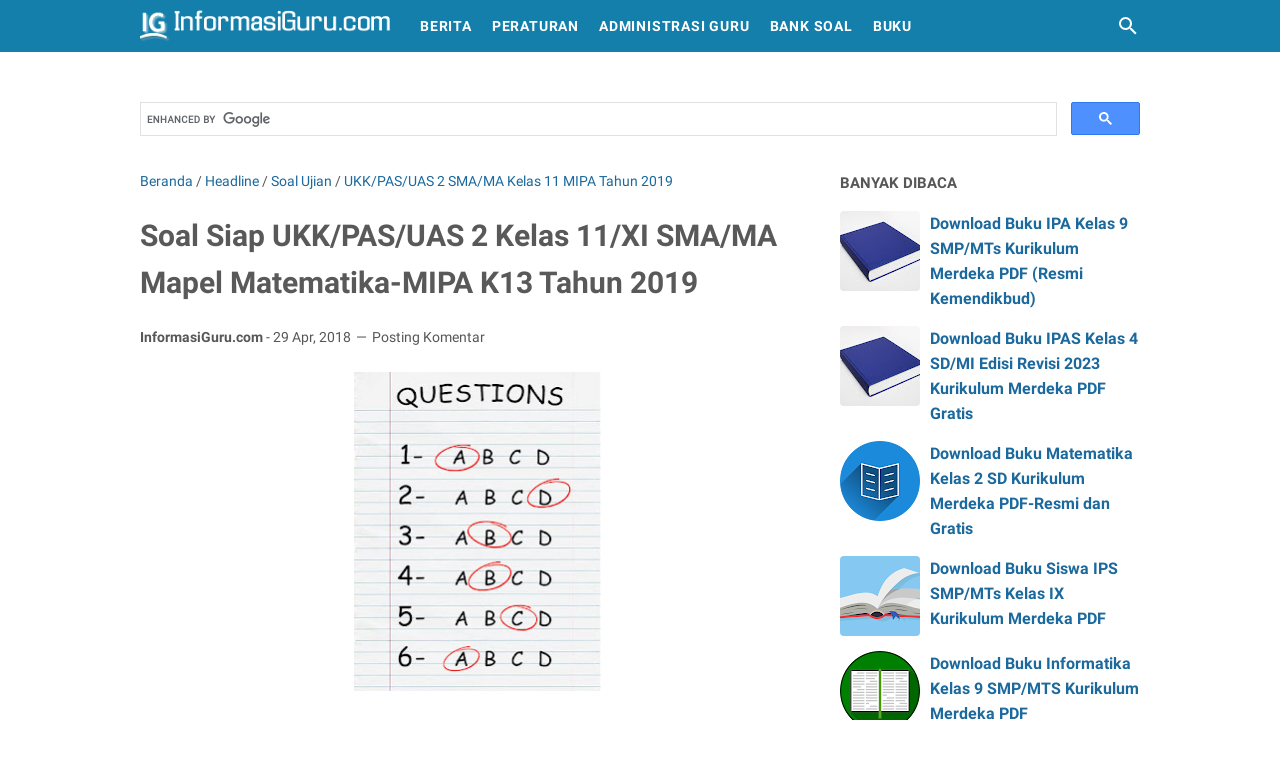

--- FILE ---
content_type: text/html; charset=utf-8
request_url: https://www.google.com/recaptcha/api2/aframe
body_size: 116
content:
<!DOCTYPE HTML><html><head><meta http-equiv="content-type" content="text/html; charset=UTF-8"></head><body><script nonce="x7ISKLo47OObIPU9WMJHIQ">/** Anti-fraud and anti-abuse applications only. See google.com/recaptcha */ try{var clients={'sodar':'https://pagead2.googlesyndication.com/pagead/sodar?'};window.addEventListener("message",function(a){try{if(a.source===window.parent){var b=JSON.parse(a.data);var c=clients[b['id']];if(c){var d=document.createElement('img');d.src=c+b['params']+'&rc='+(localStorage.getItem("rc::a")?sessionStorage.getItem("rc::b"):"");window.document.body.appendChild(d);sessionStorage.setItem("rc::e",parseInt(sessionStorage.getItem("rc::e")||0)+1);localStorage.setItem("rc::h",'1769316646661');}}}catch(b){}});window.parent.postMessage("_grecaptcha_ready", "*");}catch(b){}</script></body></html>

--- FILE ---
content_type: text/javascript; charset=UTF-8
request_url: https://www.informasiguru.com/feeds/posts/summary/-/Headline?alt=json-in-script&callback=bacaJuga&max-results=5
body_size: 3982
content:
// API callback
bacaJuga({"version":"1.0","encoding":"UTF-8","feed":{"xmlns":"http://www.w3.org/2005/Atom","xmlns$openSearch":"http://a9.com/-/spec/opensearchrss/1.0/","xmlns$blogger":"http://schemas.google.com/blogger/2008","xmlns$georss":"http://www.georss.org/georss","xmlns$gd":"http://schemas.google.com/g/2005","xmlns$thr":"http://purl.org/syndication/thread/1.0","id":{"$t":"tag:blogger.com,1999:blog-3568623436455669871"},"updated":{"$t":"2026-01-23T16:00:37.882+07:00"},"category":[{"term":"Berita"},{"term":"Soal Ujian"},{"term":"Informasi"},{"term":"Buku"},{"term":"Sekolah"},{"term":"Administrasi Guru"},{"term":"Download"},{"term":"Pengumuman"},{"term":"Produk Hukum"},{"term":"Panduan"},{"term":"Pojok Guru"},{"term":"Pojok Madrasah"},{"term":"Sertifikasi Guru"},{"term":"Peraturan Menteri"},{"term":"Administrasi Guru SMP\/Mts"},{"term":"Ujian Nasional"},{"term":"Administrasi Guru SMA\/MA"},{"term":"PAUD DAN DIKMAS"},{"term":"Sertifikasi Guru 2017"},{"term":"Lomba dan Festival"},{"term":"Kurikulum dan Pembelajaran"},{"term":"Penelitian Tindakan Kelas dan Sekolah"},{"term":"Dapodik"},{"term":"Karier dan Kepegawaian"},{"term":"CPNS 2018"},{"term":"Kemenag"},{"term":"Peraturan"},{"term":"Surat Edaran\/ SE"},{"term":"Lowongan Kerja"},{"term":"Administrasi Guru SMK"},{"term":"Download PTK"},{"term":"Kurikulum"},{"term":"Manajemen Sekolah"},{"term":"Gaji dan Tunjangan Guru"},{"term":"Headline"},{"term":"Administrasi Guru SD"},{"term":"Bantuan Operasional Sekolah"},{"term":"Ramadhan 2018"},{"term":"Uji Kompetensi Guru"},{"term":"Juknis"},{"term":"Artikel"},{"term":"Kemendikbud"},{"term":"Model Pembelajaran"},{"term":"Guru Honorer"},{"term":"Haji Tahun 2018"},{"term":"Penelitian Tindakan Kelas SMP"},{"term":"Permendikbud Tahun 2018"},{"term":"Administrasi Guru MI"},{"term":"Peraturan Pemerintah"},{"term":"Regulasi"},{"term":"PAS 1 Kelas 7"},{"term":"PAS 1 Kelas 9"},{"term":"Penelitian Tindakan Kelas SMA"},{"term":"pendidikan"},{"term":"Penelitian Tindakan Kelas SD\/MI"},{"term":"Sertifikasi Guru 2018"},{"term":"UKK SMP Kelas 8 Tahun 2019"},{"term":"UN SMA"},{"term":"ETC"},{"term":"Metode Pembelajaran"},{"term":"PAS 1 Kelas 8"},{"term":"PPG"},{"term":"PPPK"},{"term":"Penelitian Tindakan Kelas SMK"},{"term":"Soal USBN SMP"},{"term":"UKK SMP Kelas 7 Tahun 2019"},{"term":"UTS II SMP Kelas VIII"},{"term":"UKK\/PAS\/UAS 2 SMA\/MA\/SMK\/MAK Kelas 10 Tahun 2019"},{"term":"UTS II SMP Kelas VII"},{"term":"Beasiswa"},{"term":"Pendidikan Karakter"},{"term":"Ramadhan 2019"},{"term":"UTS\/PTS II SMA-MA SMK MAK Kelas 10"},{"term":"CPNS 2019\/2020"},{"term":"USBN 2018\/2019"},{"term":"UTS\/PTS II SMA-MA SMK MAK Kelas 11"},{"term":"bank soal"},{"term":"CPNS 2020\/2021"},{"term":"Media Pembelajaran"},{"term":"Pendidikan Tinggi"},{"term":"Soal PTS 1 SMP-MTs"},{"term":"Soal PTS 1 SMP-MTs Kelas VII"},{"term":"THR dan Gaji Ke-13 Tahun 2019"},{"term":"UKK SMA-SMK Kelas XI Tahun 2019"},{"term":"UN SMP 2019\/2020"},{"term":"Imsakiyah"},{"term":"PTS\/UTS 1 Kelas 1 SD\/MI K13"},{"term":"Soal UAMBD MI"},{"term":"Soal Ujian Sekolah SD 2019"},{"term":"UH\/PH 1 Tema 2 Semester 1 Kelas 2 SD\/MI K13 Tahun 2019\/2020"},{"term":"PTS\/UTS 1 Kelas 2 SD\/MI K13"},{"term":"PTS\/UTS 1 Kelas 3 SD\/MI K13"},{"term":"Soal USBN SD\/ MI 2019"},{"term":"Soal USBN SMA\/MA-IPS"},{"term":"UH\/PH 1 Semester II Kelas 4 SD\/MI"},{"term":"UH\/PH 1 Tema 1 Semester 1 Kelas 1 SD\/MI K13 Tahun 2019\/2020"},{"term":"UH\/PH 1 Tema 1 Semester 1 Kelas 2 SD\/MI K13 Tahun 2019\/2020"},{"term":"UH\/PH 1 Tema 1 Semester 1 Kelas 3 SD\/MI K13 Tahun 2019\/2020"},{"term":"UH\/PH 1 Tema 2 Semester 1 Kelas 1 SD\/MI K13 Tahun 2019\/2020"},{"term":"UH\/PH 1 Tema 2 Semester 1 Kelas 3 SD\/MI K13 Tahun 2019\/2020"},{"term":"UH\/PH 1 Tema 3 Semester 1 Kelas 1 SD\/MI K13 Tahun 2019\/2020"},{"term":"UH\/PH 1 Tema 3 Semester 1 Kelas 3 SD\/MI K13 Tahun 2019\/2020"},{"term":"UH\/PH 1 Tema 4 Semester 1 Kelas 1 SD\/MI K13 Tahun 2019\/2020"},{"term":"UH\/PH 1 Tema 4 Semester 1 Kelas 2 SD\/MI K13 Tahun 2019\/2020"},{"term":"UH\/PH 1 Tema 4 Semester 1 Kelas 3 SD\/MI K13 Tahun 2019\/2020"},{"term":"UTS II SD\/MI Kelas 4"},{"term":"Permendikbud Tahun 2019"},{"term":"Peserta Didik"},{"term":"SK"},{"term":"SOAL UAMBN MTs"},{"term":"Soal USBN SMA\/MA-IPA"},{"term":"UAMBN MA"},{"term":"UH\/PH 1 Semester II Kelas 1 SD\/MI"},{"term":"UH\/PH 1 Semester II Kelas 2 SD\/MI"},{"term":"UH\/PH 1 Semester II Kelas 3 SD\/MI"},{"term":"UH\/PH 1 Semester II Kelas 5 SD\/MI"},{"term":"UH\/PH 1 Tema 1 Semester 1 Kelas 4 SD\/MI K13 Tahun 2019\/2020"},{"term":"UH\/PH 1 Tema 3 Semester 1 Kelas 2 SD\/MI K13 Tahun 2019\/2020"},{"term":"UH\/PH 2 Semester II Kelas 3 SD\/MI"},{"term":"UH\/PH 2 Semester II Kelas 4 SD\/MI"},{"term":"UH\/PH 2 Semester II Kelas 5 SD\/MI"},{"term":"UH\/PH 3 Semester II Kelas 1 SD\/MI"},{"term":"UH\/PH 3 Semester II Kelas 2 SD\/MI"},{"term":"UH\/PH 3 Semester II Kelas 3 SD\/MI"},{"term":"UH\/PH 3 Semester II Kelas 4 SD\/MI"},{"term":"UH\/PH 3 Semester II Kelas 5 SD\/MI"},{"term":"UKK\/ PAS Semester II  Kelas 1 SD\/ MI K-13 Revisi 2017"},{"term":"UKK\/ PAS Semester II  Kelas 2 SD\/ MI K-13 Revisi 2017"},{"term":"UKK\/ PAS Semester II  Kelas 3 SD\/ MI K-13 Revisi 2017"},{"term":"UKK\/ PAS Semester II  Kelas 5 SD\/ MI K-13 Revisi 2017"},{"term":"UKK\/PAS\/UAS 2 SMA\/MA Kelas 10 MIPA Tahun 2019"},{"term":"UKK\/PAS\/UAS 2 SMA\/MA Kelas 10-Peminatan IPS Tahun 2019"},{"term":"UKK\/PAS\/UAS 2 SMA\/MA Kelas 11 MIPA Tahun 2019"},{"term":"UTS II SD\/ MI Kelas 3"},{"term":"UTS II SD\/MI Kelas 1"},{"term":"UTS II SD\/MI Kelas 2"},{"term":"UTS II SD\/MI Kelas 5"},{"term":"CPNS 2018\/2019"},{"term":"Haji Tahun 2019"},{"term":"PPDB Tahun 2021\/2022"},{"term":"Peraturan Presiden"},{"term":"Permendikbud Tahun 2020"},{"term":"Ramadan 2017"},{"term":"Ramadhan 2021"},{"term":"THR dan Gaji Ke-13 Tahun 2018"},{"term":"UKK\/ PAS Semester II  Kelas 4 SD\/ MI K-13 Revisi 2017"},{"term":"UKK\/PAS\/UAS 2 SMA\/MA Kelas 11-Peminatan IPS Tahun 2019"},{"term":"Kesehatan"},{"term":"Kisah Inspiratif Guru"},{"term":"Logo"},{"term":"PTS\/UTS 1 Kelas 4 SD\/MI K13"},{"term":"Permendikbud Tahun 2021"},{"term":"Pesantren"},{"term":"SMK"},{"term":"UH\/PH 2 Semester II Kelas 2 SD\/MI"},{"term":"UN SMP"},{"term":"Ujian Nasional 2019"},{"term":"peraturan perundang-undangan"},{"term":"ARKAS"},{"term":"BDR"},{"term":"CPNS 2021"},{"term":"Featured"},{"term":"Kiat Praktis"},{"term":"Komite Sekolah"},{"term":"Kumpulan PH Kelas 1 Semester 1"},{"term":"Kumpulan PH Kelas 1 dan Kelas 2 SD\/MI Semester 1"},{"term":"Kumpulan PH Kelas 2 Semester 1"},{"term":"Kumpulan PH Kelas 3 Semester 1"},{"term":"NISN"},{"term":"OSN Tahun 2018"},{"term":"PIP"},{"term":"Pedoman"},{"term":"RPP"},{"term":"SNMPTN"},{"term":"Sertifikasi Guru 2020"},{"term":"Soal PKN STAN"},{"term":"Soal USBN SMK-MAK 2019-2020"},{"term":"THR dan Gaji Ke-13 Tahun 2020"},{"term":"THR dan Gaji Ke-13 Tahun 2021"},{"term":"UKK\/PAS\/UAS 2 SMA\/MA Kelas 10-Peminatan Bahasa Tahun 2019"},{"term":"UKK\/PAS\/UAS 2 SMA\/MA Kelas 11-Peminatan Bahasa Tahun 2019"},{"term":"UKK\/PAS\/UAS 2 SMA\/MA\/SMK\/MAK Kelas 11 Tahun 2019"},{"term":"USBN"},{"term":"Ujian Madrasah"},{"term":"Ujian Nasional 2019\/2020"}],"title":{"type":"text","$t":"INFORMASIGURU.COM"},"subtitle":{"type":"html","$t":"Media Informasi Guru dan Pendidikan Indonesia"},"link":[{"rel":"http://schemas.google.com/g/2005#feed","type":"application/atom+xml","href":"https:\/\/www.informasiguru.com\/feeds\/posts\/summary"},{"rel":"self","type":"application/atom+xml","href":"https:\/\/www.blogger.com\/feeds\/3568623436455669871\/posts\/summary\/-\/Headline?alt=json-in-script\u0026max-results=5"},{"rel":"alternate","type":"text/html","href":"https:\/\/www.informasiguru.com\/search\/label\/Headline"},{"rel":"hub","href":"http://pubsubhubbub.appspot.com/"},{"rel":"next","type":"application/atom+xml","href":"https:\/\/www.blogger.com\/feeds\/3568623436455669871\/posts\/summary\/-\/Headline\/-\/Headline?alt=json-in-script\u0026start-index=6\u0026max-results=5"}],"author":[{"name":{"$t":"Oki Kuntaryanto"},"uri":{"$t":"http:\/\/www.blogger.com\/profile\/12940679065475369289"},"email":{"$t":"noreply@blogger.com"},"gd$image":{"rel":"http://schemas.google.com/g/2005#thumbnail","width":"16","height":"16","src":"https:\/\/img1.blogblog.com\/img\/b16-rounded.gif"}}],"generator":{"version":"7.00","uri":"http://www.blogger.com","$t":"Blogger"},"openSearch$totalResults":{"$t":"32"},"openSearch$startIndex":{"$t":"1"},"openSearch$itemsPerPage":{"$t":"5"},"entry":[{"id":{"$t":"tag:blogger.com,1999:blog-3568623436455669871.post-5538507618250442197"},"published":{"$t":"2018-05-18T09:17:00.002+07:00"},"updated":{"$t":"2018-05-18T09:17:39.913+07:00"},"category":[{"scheme":"http://www.blogger.com/atom/ns#","term":"Download"},{"scheme":"http://www.blogger.com/atom/ns#","term":"Headline"},{"scheme":"http://www.blogger.com/atom/ns#","term":"Karier dan Kepegawaian"},{"scheme":"http://www.blogger.com/atom/ns#","term":"Pengumuman"}],"title":{"type":"text","$t":"Penetapan Kelulusan Uji Kompetensi Jabatan Fungsional Kepegawaian"},"summary":{"type":"text","$t":"Download\u0026nbsp;Pengumuman Penetapan Kelulusan Peserta Uji Kompetensi Jabatan Fungsional Kepegawaian Tahun 2018\n\u003C!-- Informasi Guru Large Rectangular --\u003E\n\n(adsbygoogle = window.adsbygoogle || []).push({});\n\n\n\nBerikut adalah kutipan isi dari Surat Pengumuman Penetapan Kelulusan Peserta Uji Kompetensi Jabatan Fungsional Kepegawaian Tahun 2018:\n\nNomor: CY 26-30\/V 65-7\/99\nPerihal: Penetapan Kelulusan "},"link":[{"rel":"replies","type":"application/atom+xml","href":"https:\/\/www.informasiguru.com\/feeds\/5538507618250442197\/comments\/default","title":"Posting Komentar"},{"rel":"replies","type":"text/html","href":"https:\/\/www.informasiguru.com\/2018\/05\/pesertakelulusanujikompetensikepegawaian.html#comment-form","title":"0 Komentar"},{"rel":"edit","type":"application/atom+xml","href":"https:\/\/www.blogger.com\/feeds\/3568623436455669871\/posts\/default\/5538507618250442197"},{"rel":"self","type":"application/atom+xml","href":"https:\/\/www.blogger.com\/feeds\/3568623436455669871\/posts\/default\/5538507618250442197"},{"rel":"alternate","type":"text/html","href":"https:\/\/www.informasiguru.com\/2018\/05\/pesertakelulusanujikompetensikepegawaian.html","title":"Penetapan Kelulusan Uji Kompetensi Jabatan Fungsional Kepegawaian"}],"author":[{"name":{"$t":"Oki Kuntaryanto"},"uri":{"$t":"http:\/\/www.blogger.com\/profile\/12940679065475369289"},"email":{"$t":"noreply@blogger.com"},"gd$image":{"rel":"http://schemas.google.com/g/2005#thumbnail","width":"16","height":"16","src":"https:\/\/img1.blogblog.com\/img\/b16-rounded.gif"}}],"media$thumbnail":{"xmlns$media":"http://search.yahoo.com/mrss/","url":"https:\/\/blogger.googleusercontent.com\/img\/b\/R29vZ2xl\/AVvXsEi5gA_Q1PswIDlvcT8aM8CKHeqHw7i1lEnHML44r7CEI8gFMOsjWOwhh3p4dOK33LMQKHJ3v2VE41mce14nXXFKxvK9dD5zPrDJC-k00p2wYE5RlKm3WjPE_mcgOGryF-9cDQCRR6nVlJ7z\/s72-c\/business-2622368_640.jpg","height":"72","width":"72"},"thr$total":{"$t":"0"}},{"id":{"$t":"tag:blogger.com,1999:blog-3568623436455669871.post-7149011726098716966"},"published":{"$t":"2018-05-18T08:42:00.002+07:00"},"updated":{"$t":"2018-05-18T08:42:22.086+07:00"},"category":[{"scheme":"http://www.blogger.com/atom/ns#","term":"Berita"},{"scheme":"http://www.blogger.com/atom/ns#","term":"Headline"},{"scheme":"http://www.blogger.com/atom/ns#","term":"Kemendikbud"},{"scheme":"http://www.blogger.com/atom/ns#","term":"Pengumuman"}],"title":{"type":"text","$t":"Audisi Gita Bahana Nusantara 2018 Untuk Yang Bertalenta"},"summary":{"type":"text","$t":"\n\n\nAudisi Orkestra Gita Bahana Nusantara 2018 Untuk Putera-Puteri Indonesia Yang Memiliki Bakat dan Kemampuan Bermain Musik\n\n\n\u003C!-- Informasi Guru Large Rectangular --\u003E\n\n(adsbygoogle = window.adsbygoogle || []).push({});\n\n\n\nKemendikbud membuka kesempatan kepada putra-putri Indonesia yang mempunyai talenta\/bakat dan kemampuan memainkan alat musik untuk meramaikan Audisi Orkestra Gita Bahana "},"link":[{"rel":"replies","type":"application/atom+xml","href":"https:\/\/www.informasiguru.com\/feeds\/7149011726098716966\/comments\/default","title":"Posting Komentar"},{"rel":"replies","type":"text/html","href":"https:\/\/www.informasiguru.com\/2018\/05\/audisigitabahananusantara2018.html#comment-form","title":"0 Komentar"},{"rel":"edit","type":"application/atom+xml","href":"https:\/\/www.blogger.com\/feeds\/3568623436455669871\/posts\/default\/7149011726098716966"},{"rel":"self","type":"application/atom+xml","href":"https:\/\/www.blogger.com\/feeds\/3568623436455669871\/posts\/default\/7149011726098716966"},{"rel":"alternate","type":"text/html","href":"https:\/\/www.informasiguru.com\/2018\/05\/audisigitabahananusantara2018.html","title":"Audisi Gita Bahana Nusantara 2018 Untuk Yang Bertalenta"}],"author":[{"name":{"$t":"Oki Kuntaryanto"},"uri":{"$t":"http:\/\/www.blogger.com\/profile\/12940679065475369289"},"email":{"$t":"noreply@blogger.com"},"gd$image":{"rel":"http://schemas.google.com/g/2005#thumbnail","width":"16","height":"16","src":"https:\/\/img1.blogblog.com\/img\/b16-rounded.gif"}}],"media$thumbnail":{"xmlns$media":"http://search.yahoo.com/mrss/","url":"https:\/\/blogger.googleusercontent.com\/img\/b\/R29vZ2xl\/AVvXsEg5BVqe19oEY0nu3N5l7U_fxmTXCwIG1yYX_xr_u50xhSm0nKIi2fKN3SeJNGdvOnw0sMtCbrmlBvXiRLueBoabNOW4g_au_YzC0j7Bipu6kpVWv_kmotctSsayn9LWw9TxqVVADoyyFfie\/s72-c\/icon-2382008_640.png","height":"72","width":"72"},"thr$total":{"$t":"0"}},{"id":{"$t":"tag:blogger.com,1999:blog-3568623436455669871.post-5810543750645032439"},"published":{"$t":"2018-05-16T23:17:00.000+07:00"},"updated":{"$t":"2018-05-16T23:17:16.851+07:00"},"category":[{"scheme":"http://www.blogger.com/atom/ns#","term":"Headline"},{"scheme":"http://www.blogger.com/atom/ns#","term":"Pojok Madrasah"}],"title":{"type":"text","$t":"Tanoto Foundation Jajaki Kerjasama Peningkatan Mutu Guru Madrasah"},"summary":{"type":"text","$t":"\n\n\nPelita Pendidikan Tanoto Foundation Kunjungi Kemenag Bahas Rencana Kerjasama Peningkatan Mutu Guru Madrasah\n\n\n\u003C!-- Informasi Guru Large Rectangular --\u003E\n\n(adsbygoogle = window.adsbygoogle || []).push({});\n\n\n\nPelita Pendidikan Tanoto Foundation, salah satu lembaga pendidikan di Indonesia, melakukan kunjungan di Kementerian Agama. Pada kunjungan tersebut, mereka disambut langsung oleh Suyitno "},"link":[{"rel":"replies","type":"application/atom+xml","href":"https:\/\/www.informasiguru.com\/feeds\/5810543750645032439\/comments\/default","title":"Posting Komentar"},{"rel":"replies","type":"text/html","href":"https:\/\/www.informasiguru.com\/2018\/05\/kerjasamapeningkatangurumadrasah.html#comment-form","title":"0 Komentar"},{"rel":"edit","type":"application/atom+xml","href":"https:\/\/www.blogger.com\/feeds\/3568623436455669871\/posts\/default\/5810543750645032439"},{"rel":"self","type":"application/atom+xml","href":"https:\/\/www.blogger.com\/feeds\/3568623436455669871\/posts\/default\/5810543750645032439"},{"rel":"alternate","type":"text/html","href":"https:\/\/www.informasiguru.com\/2018\/05\/kerjasamapeningkatangurumadrasah.html","title":"Tanoto Foundation Jajaki Kerjasama Peningkatan Mutu Guru Madrasah"}],"author":[{"name":{"$t":"Oki Kuntaryanto"},"uri":{"$t":"http:\/\/www.blogger.com\/profile\/12940679065475369289"},"email":{"$t":"noreply@blogger.com"},"gd$image":{"rel":"http://schemas.google.com/g/2005#thumbnail","width":"16","height":"16","src":"https:\/\/img1.blogblog.com\/img\/b16-rounded.gif"}}],"media$thumbnail":{"xmlns$media":"http://search.yahoo.com/mrss/","url":"https:\/\/blogger.googleusercontent.com\/img\/b\/R29vZ2xl\/AVvXsEgzcfJ6bxdPLUlAE9Q7sOKcnjkQrDrUq975p1fhC4jbVAkiNP78GDy5Uj7fUnyF26xQayjlO-Upn1gpzC9qcH2Fuetv0sGu4oVyzzxFOtG-r_pyuWd3P-Grp8gKkSkakJ-8oxwAjoXXS5-i\/s72-c\/logo-kemenag.jpg","height":"72","width":"72"},"thr$total":{"$t":"0"}},{"id":{"$t":"tag:blogger.com,1999:blog-3568623436455669871.post-162674775109990574"},"published":{"$t":"2018-05-16T22:57:00.004+07:00"},"updated":{"$t":"2018-05-16T22:57:58.223+07:00"},"category":[{"scheme":"http://www.blogger.com/atom/ns#","term":"Berita"},{"scheme":"http://www.blogger.com/atom/ns#","term":"Headline"},{"scheme":"http://www.blogger.com/atom/ns#","term":"Sertifikasi Guru 2018"}],"title":{"type":"text","$t":"Pengangkatan CPNS Guru Wajib Yang Sudah Tersertifikasi"},"summary":{"type":"text","$t":"\n\n\nRekrutmen CPNS Guru Tahun 2018 Dipersyaratkan Wajib Memiliki Sertifikat Profesi Guru\n\n\n\u003C!-- Informasi Guru Large Rectangular --\u003E\n\n(adsbygoogle = window.adsbygoogle || []).push({});\n\n\n\nKasubdit yang menangani sertifikasi guru di lingkungan Kemendikbud, Santi Ambarukmi, menghadiri Rapat koordinasi pembayaran tunjangan Profesi guru yang diselenggarakan sejak tanggal 13 s\/d 15 Mei 2018. Pada rakor"},"link":[{"rel":"replies","type":"application/atom+xml","href":"https:\/\/www.informasiguru.com\/feeds\/162674775109990574\/comments\/default","title":"Posting Komentar"},{"rel":"replies","type":"text/html","href":"https:\/\/www.informasiguru.com\/2018\/05\/pengangkatancpnstersertifikasi.html#comment-form","title":"0 Komentar"},{"rel":"edit","type":"application/atom+xml","href":"https:\/\/www.blogger.com\/feeds\/3568623436455669871\/posts\/default\/162674775109990574"},{"rel":"self","type":"application/atom+xml","href":"https:\/\/www.blogger.com\/feeds\/3568623436455669871\/posts\/default\/162674775109990574"},{"rel":"alternate","type":"text/html","href":"https:\/\/www.informasiguru.com\/2018\/05\/pengangkatancpnstersertifikasi.html","title":"Pengangkatan CPNS Guru Wajib Yang Sudah Tersertifikasi"}],"author":[{"name":{"$t":"Oki Kuntaryanto"},"uri":{"$t":"http:\/\/www.blogger.com\/profile\/12940679065475369289"},"email":{"$t":"noreply@blogger.com"},"gd$image":{"rel":"http://schemas.google.com/g/2005#thumbnail","width":"16","height":"16","src":"https:\/\/img1.blogblog.com\/img\/b16-rounded.gif"}}],"media$thumbnail":{"xmlns$media":"http://search.yahoo.com/mrss/","url":"https:\/\/blogger.googleusercontent.com\/img\/b\/R29vZ2xl\/AVvXsEiSHXIiBH-gVkmLmf2BiEvag4P74VgPRMxXRwXgml2_HD27srywN8XulZUg0MzP9jS8YJrDyGeWQURtsrwjpDme2xcmsTfMqOwi8zkSLIm31KrievcpG3P52tkJiMz6izO12Iv3j6JoPWGH\/s72-c\/information-1015298_640.jpg","height":"72","width":"72"},"thr$total":{"$t":"0"}},{"id":{"$t":"tag:blogger.com,1999:blog-3568623436455669871.post-1116409336579104945"},"published":{"$t":"2018-05-16T22:34:00.002+07:00"},"updated":{"$t":"2018-05-16T22:34:44.380+07:00"},"category":[{"scheme":"http://www.blogger.com/atom/ns#","term":"Berita"},{"scheme":"http://www.blogger.com/atom/ns#","term":"Headline"}],"title":{"type":"text","$t":"Perkuat Fungsi Tripusat Pendidikan Guna Cegah Terorisme"},"summary":{"type":"text","$t":"\n\n\nMendikbud: Perkuat Tripusat Pendidikan (Guru,Keluarga dan Masyarakat) Untuk Cegah Terorisme\n\n\n\u003C!-- Informasi Guru Large Rectangular --\u003E\n\n(adsbygoogle = window.adsbygoogle || []).push({});\n\n\n\nMuhadjir selaku Mendikbud mengutarakan rasa prihatin dan sangat menyesalkan jatuhnya korban anak-anak akibat aksi terorisme yang terjadi di kota Surabaya. Tragedi kemanusiaan tersebut menjadi pelajaran "},"link":[{"rel":"replies","type":"application/atom+xml","href":"https:\/\/www.informasiguru.com\/feeds\/1116409336579104945\/comments\/default","title":"Posting Komentar"},{"rel":"replies","type":"text/html","href":"https:\/\/www.informasiguru.com\/2018\/05\/tripusatpendidikancegahterorisme.html#comment-form","title":"0 Komentar"},{"rel":"edit","type":"application/atom+xml","href":"https:\/\/www.blogger.com\/feeds\/3568623436455669871\/posts\/default\/1116409336579104945"},{"rel":"self","type":"application/atom+xml","href":"https:\/\/www.blogger.com\/feeds\/3568623436455669871\/posts\/default\/1116409336579104945"},{"rel":"alternate","type":"text/html","href":"https:\/\/www.informasiguru.com\/2018\/05\/tripusatpendidikancegahterorisme.html","title":"Perkuat Fungsi Tripusat Pendidikan Guna Cegah Terorisme"}],"author":[{"name":{"$t":"Oki Kuntaryanto"},"uri":{"$t":"http:\/\/www.blogger.com\/profile\/12940679065475369289"},"email":{"$t":"noreply@blogger.com"},"gd$image":{"rel":"http://schemas.google.com/g/2005#thumbnail","width":"16","height":"16","src":"https:\/\/img1.blogblog.com\/img\/b16-rounded.gif"}}],"media$thumbnail":{"xmlns$media":"http://search.yahoo.com/mrss/","url":"https:\/\/blogger.googleusercontent.com\/img\/b\/R29vZ2xl\/AVvXsEgi7U91JD7BG6EDuo8eORgQFKvu3Lp48T5ZM_68nF8gSlJkscijFgjfuPta-Bkme0jcaRaQQwTeb6uMcG40D0mKmRdbrO4xYCzB_fyzcdHbg_e3NXC_2FArDGgDAZkL8jCZxvyMwrOxKoOp\/s72-c\/Capture+Muhadjir.PNG","height":"72","width":"72"},"thr$total":{"$t":"0"}}]}});

--- FILE ---
content_type: text/javascript; charset=UTF-8
request_url: https://www.informasiguru.com/feeds/posts/summary/-/UKK/PAS/UAS%202%20SMA/MA%20Kelas%2011%20MIPA%20Tahun%202019?alt=json-in-script&callback=bacaJuga&max-results=5
body_size: 1847
content:
// API callback
bacaJuga({"version":"1.0","encoding":"UTF-8","feed":{"xmlns":"http://www.w3.org/2005/Atom","xmlns$openSearch":"http://a9.com/-/spec/opensearchrss/1.0/","xmlns$blogger":"http://schemas.google.com/blogger/2008","xmlns$georss":"http://www.georss.org/georss","xmlns$gd":"http://schemas.google.com/g/2005","xmlns$thr":"http://purl.org/syndication/thread/1.0","id":{"$t":"tag:blogger.com,1999:blog-3568623436455669871"},"updated":{"$t":"2026-01-23T16:00:37.882+07:00"},"category":[{"term":"Berita"},{"term":"Soal Ujian"},{"term":"Informasi"},{"term":"Buku"},{"term":"Sekolah"},{"term":"Administrasi Guru"},{"term":"Download"},{"term":"Pengumuman"},{"term":"Produk Hukum"},{"term":"Panduan"},{"term":"Pojok Guru"},{"term":"Pojok Madrasah"},{"term":"Sertifikasi Guru"},{"term":"Peraturan Menteri"},{"term":"Administrasi Guru SMP\/Mts"},{"term":"Ujian Nasional"},{"term":"Administrasi Guru SMA\/MA"},{"term":"PAUD DAN DIKMAS"},{"term":"Sertifikasi Guru 2017"},{"term":"Lomba dan Festival"},{"term":"Kurikulum dan Pembelajaran"},{"term":"Penelitian Tindakan Kelas dan Sekolah"},{"term":"Dapodik"},{"term":"Karier dan Kepegawaian"},{"term":"CPNS 2018"},{"term":"Kemenag"},{"term":"Peraturan"},{"term":"Surat Edaran\/ SE"},{"term":"Lowongan Kerja"},{"term":"Administrasi Guru SMK"},{"term":"Download PTK"},{"term":"Kurikulum"},{"term":"Manajemen Sekolah"},{"term":"Gaji dan Tunjangan Guru"},{"term":"Headline"},{"term":"Administrasi Guru SD"},{"term":"Bantuan Operasional Sekolah"},{"term":"Ramadhan 2018"},{"term":"Uji Kompetensi Guru"},{"term":"Juknis"},{"term":"Artikel"},{"term":"Kemendikbud"},{"term":"Model Pembelajaran"},{"term":"Guru Honorer"},{"term":"Haji Tahun 2018"},{"term":"Penelitian Tindakan Kelas SMP"},{"term":"Permendikbud Tahun 2018"},{"term":"Administrasi Guru MI"},{"term":"Peraturan Pemerintah"},{"term":"Regulasi"},{"term":"PAS 1 Kelas 7"},{"term":"PAS 1 Kelas 9"},{"term":"Penelitian Tindakan Kelas SMA"},{"term":"pendidikan"},{"term":"Penelitian Tindakan Kelas SD\/MI"},{"term":"Sertifikasi Guru 2018"},{"term":"UKK SMP Kelas 8 Tahun 2019"},{"term":"UN SMA"},{"term":"ETC"},{"term":"Metode Pembelajaran"},{"term":"PAS 1 Kelas 8"},{"term":"PPG"},{"term":"PPPK"},{"term":"Penelitian Tindakan Kelas SMK"},{"term":"Soal USBN SMP"},{"term":"UKK SMP Kelas 7 Tahun 2019"},{"term":"UTS II SMP Kelas VIII"},{"term":"UKK\/PAS\/UAS 2 SMA\/MA\/SMK\/MAK Kelas 10 Tahun 2019"},{"term":"UTS II SMP Kelas VII"},{"term":"Beasiswa"},{"term":"Pendidikan Karakter"},{"term":"Ramadhan 2019"},{"term":"UTS\/PTS II SMA-MA SMK MAK Kelas 10"},{"term":"CPNS 2019\/2020"},{"term":"USBN 2018\/2019"},{"term":"UTS\/PTS II SMA-MA SMK MAK Kelas 11"},{"term":"bank soal"},{"term":"CPNS 2020\/2021"},{"term":"Media Pembelajaran"},{"term":"Pendidikan Tinggi"},{"term":"Soal PTS 1 SMP-MTs"},{"term":"Soal PTS 1 SMP-MTs Kelas VII"},{"term":"THR dan Gaji Ke-13 Tahun 2019"},{"term":"UKK SMA-SMK Kelas XI Tahun 2019"},{"term":"UN SMP 2019\/2020"},{"term":"Imsakiyah"},{"term":"PTS\/UTS 1 Kelas 1 SD\/MI K13"},{"term":"Soal UAMBD MI"},{"term":"Soal Ujian Sekolah SD 2019"},{"term":"UH\/PH 1 Tema 2 Semester 1 Kelas 2 SD\/MI K13 Tahun 2019\/2020"},{"term":"PTS\/UTS 1 Kelas 2 SD\/MI K13"},{"term":"PTS\/UTS 1 Kelas 3 SD\/MI K13"},{"term":"Soal USBN SD\/ MI 2019"},{"term":"Soal USBN SMA\/MA-IPS"},{"term":"UH\/PH 1 Semester II Kelas 4 SD\/MI"},{"term":"UH\/PH 1 Tema 1 Semester 1 Kelas 1 SD\/MI K13 Tahun 2019\/2020"},{"term":"UH\/PH 1 Tema 1 Semester 1 Kelas 2 SD\/MI K13 Tahun 2019\/2020"},{"term":"UH\/PH 1 Tema 1 Semester 1 Kelas 3 SD\/MI K13 Tahun 2019\/2020"},{"term":"UH\/PH 1 Tema 2 Semester 1 Kelas 1 SD\/MI K13 Tahun 2019\/2020"},{"term":"UH\/PH 1 Tema 2 Semester 1 Kelas 3 SD\/MI K13 Tahun 2019\/2020"},{"term":"UH\/PH 1 Tema 3 Semester 1 Kelas 1 SD\/MI K13 Tahun 2019\/2020"},{"term":"UH\/PH 1 Tema 3 Semester 1 Kelas 3 SD\/MI K13 Tahun 2019\/2020"},{"term":"UH\/PH 1 Tema 4 Semester 1 Kelas 1 SD\/MI K13 Tahun 2019\/2020"},{"term":"UH\/PH 1 Tema 4 Semester 1 Kelas 2 SD\/MI K13 Tahun 2019\/2020"},{"term":"UH\/PH 1 Tema 4 Semester 1 Kelas 3 SD\/MI K13 Tahun 2019\/2020"},{"term":"UTS II SD\/MI Kelas 4"},{"term":"Permendikbud Tahun 2019"},{"term":"Peserta Didik"},{"term":"SK"},{"term":"SOAL UAMBN MTs"},{"term":"Soal USBN SMA\/MA-IPA"},{"term":"UAMBN MA"},{"term":"UH\/PH 1 Semester II Kelas 1 SD\/MI"},{"term":"UH\/PH 1 Semester II Kelas 2 SD\/MI"},{"term":"UH\/PH 1 Semester II Kelas 3 SD\/MI"},{"term":"UH\/PH 1 Semester II Kelas 5 SD\/MI"},{"term":"UH\/PH 1 Tema 1 Semester 1 Kelas 4 SD\/MI K13 Tahun 2019\/2020"},{"term":"UH\/PH 1 Tema 3 Semester 1 Kelas 2 SD\/MI K13 Tahun 2019\/2020"},{"term":"UH\/PH 2 Semester II Kelas 3 SD\/MI"},{"term":"UH\/PH 2 Semester II Kelas 4 SD\/MI"},{"term":"UH\/PH 2 Semester II Kelas 5 SD\/MI"},{"term":"UH\/PH 3 Semester II Kelas 1 SD\/MI"},{"term":"UH\/PH 3 Semester II Kelas 2 SD\/MI"},{"term":"UH\/PH 3 Semester II Kelas 3 SD\/MI"},{"term":"UH\/PH 3 Semester II Kelas 4 SD\/MI"},{"term":"UH\/PH 3 Semester II Kelas 5 SD\/MI"},{"term":"UKK\/ PAS Semester II  Kelas 1 SD\/ MI K-13 Revisi 2017"},{"term":"UKK\/ PAS Semester II  Kelas 2 SD\/ MI K-13 Revisi 2017"},{"term":"UKK\/ PAS Semester II  Kelas 3 SD\/ MI K-13 Revisi 2017"},{"term":"UKK\/ PAS Semester II  Kelas 5 SD\/ MI K-13 Revisi 2017"},{"term":"UKK\/PAS\/UAS 2 SMA\/MA Kelas 10 MIPA Tahun 2019"},{"term":"UKK\/PAS\/UAS 2 SMA\/MA Kelas 10-Peminatan IPS Tahun 2019"},{"term":"UKK\/PAS\/UAS 2 SMA\/MA Kelas 11 MIPA Tahun 2019"},{"term":"UTS II SD\/ MI Kelas 3"},{"term":"UTS II SD\/MI Kelas 1"},{"term":"UTS II SD\/MI Kelas 2"},{"term":"UTS II SD\/MI Kelas 5"},{"term":"CPNS 2018\/2019"},{"term":"Haji Tahun 2019"},{"term":"PPDB Tahun 2021\/2022"},{"term":"Peraturan Presiden"},{"term":"Permendikbud Tahun 2020"},{"term":"Ramadan 2017"},{"term":"Ramadhan 2021"},{"term":"THR dan Gaji Ke-13 Tahun 2018"},{"term":"UKK\/ PAS Semester II  Kelas 4 SD\/ MI K-13 Revisi 2017"},{"term":"UKK\/PAS\/UAS 2 SMA\/MA Kelas 11-Peminatan IPS Tahun 2019"},{"term":"Kesehatan"},{"term":"Kisah Inspiratif Guru"},{"term":"Logo"},{"term":"PTS\/UTS 1 Kelas 4 SD\/MI K13"},{"term":"Permendikbud Tahun 2021"},{"term":"Pesantren"},{"term":"SMK"},{"term":"UH\/PH 2 Semester II Kelas 2 SD\/MI"},{"term":"UN SMP"},{"term":"Ujian Nasional 2019"},{"term":"peraturan perundang-undangan"},{"term":"ARKAS"},{"term":"BDR"},{"term":"CPNS 2021"},{"term":"Featured"},{"term":"Kiat Praktis"},{"term":"Komite Sekolah"},{"term":"Kumpulan PH Kelas 1 Semester 1"},{"term":"Kumpulan PH Kelas 1 dan Kelas 2 SD\/MI Semester 1"},{"term":"Kumpulan PH Kelas 2 Semester 1"},{"term":"Kumpulan PH Kelas 3 Semester 1"},{"term":"NISN"},{"term":"OSN Tahun 2018"},{"term":"PIP"},{"term":"Pedoman"},{"term":"RPP"},{"term":"SNMPTN"},{"term":"Sertifikasi Guru 2020"},{"term":"Soal PKN STAN"},{"term":"Soal USBN SMK-MAK 2019-2020"},{"term":"THR dan Gaji Ke-13 Tahun 2020"},{"term":"THR dan Gaji Ke-13 Tahun 2021"},{"term":"UKK\/PAS\/UAS 2 SMA\/MA Kelas 10-Peminatan Bahasa Tahun 2019"},{"term":"UKK\/PAS\/UAS 2 SMA\/MA Kelas 11-Peminatan Bahasa Tahun 2019"},{"term":"UKK\/PAS\/UAS 2 SMA\/MA\/SMK\/MAK Kelas 11 Tahun 2019"},{"term":"USBN"},{"term":"Ujian Madrasah"},{"term":"Ujian Nasional 2019\/2020"}],"title":{"type":"text","$t":"INFORMASIGURU.COM"},"subtitle":{"type":"html","$t":"Media Informasi Guru dan Pendidikan Indonesia"},"link":[{"rel":"http://schemas.google.com/g/2005#feed","type":"application/atom+xml","href":"https:\/\/www.informasiguru.com\/feeds\/posts\/summary"},{"rel":"self","type":"application/atom+xml","href":"https:\/\/www.blogger.com\/feeds\/3568623436455669871\/posts\/summary\/-\/UKK\/PAS\/UAS+2+SMA\/MA+Kelas+11+MIPA+Tahun+2019?alt=json-in-script\u0026max-results=5"},{"rel":"alternate","type":"text/html","href":"https:\/\/www.informasiguru.com\/search\/label\/UKK"},{"rel":"hub","href":"http://pubsubhubbub.appspot.com/"}],"author":[{"name":{"$t":"Oki Kuntaryanto"},"uri":{"$t":"http:\/\/www.blogger.com\/profile\/12940679065475369289"},"email":{"$t":"noreply@blogger.com"},"gd$image":{"rel":"http://schemas.google.com/g/2005#thumbnail","width":"16","height":"16","src":"https:\/\/img1.blogblog.com\/img\/b16-rounded.gif"}}],"generator":{"version":"7.00","uri":"http://www.blogger.com","$t":"Blogger"},"openSearch$totalResults":{"$t":"0"},"openSearch$startIndex":{"$t":"1"},"openSearch$itemsPerPage":{"$t":"5"}}});

--- FILE ---
content_type: text/javascript; charset=UTF-8
request_url: https://www.informasiguru.com/feeds/posts/default/-/Headline?alt=json-in-script&orderby=updated&start-index=3&max-results=5&callback=msRelatedPosts
body_size: 3857
content:
// API callback
msRelatedPosts({"version":"1.0","encoding":"UTF-8","feed":{"xmlns":"http://www.w3.org/2005/Atom","xmlns$openSearch":"http://a9.com/-/spec/opensearchrss/1.0/","xmlns$blogger":"http://schemas.google.com/blogger/2008","xmlns$georss":"http://www.georss.org/georss","xmlns$gd":"http://schemas.google.com/g/2005","xmlns$thr":"http://purl.org/syndication/thread/1.0","id":{"$t":"tag:blogger.com,1999:blog-3568623436455669871"},"updated":{"$t":"2026-01-23T16:00:37.882+07:00"},"category":[{"term":"Berita"},{"term":"Soal Ujian"},{"term":"Informasi"},{"term":"Buku"},{"term":"Sekolah"},{"term":"Administrasi Guru"},{"term":"Download"},{"term":"Pengumuman"},{"term":"Produk Hukum"},{"term":"Panduan"},{"term":"Pojok Guru"},{"term":"Pojok Madrasah"},{"term":"Sertifikasi Guru"},{"term":"Peraturan Menteri"},{"term":"Administrasi Guru SMP\/Mts"},{"term":"Ujian Nasional"},{"term":"Administrasi Guru SMA\/MA"},{"term":"PAUD DAN DIKMAS"},{"term":"Sertifikasi Guru 2017"},{"term":"Lomba dan Festival"},{"term":"Kurikulum dan Pembelajaran"},{"term":"Penelitian Tindakan Kelas dan Sekolah"},{"term":"Dapodik"},{"term":"Karier dan Kepegawaian"},{"term":"CPNS 2018"},{"term":"Kemenag"},{"term":"Peraturan"},{"term":"Surat Edaran\/ SE"},{"term":"Lowongan Kerja"},{"term":"Administrasi Guru SMK"},{"term":"Download PTK"},{"term":"Kurikulum"},{"term":"Manajemen Sekolah"},{"term":"Gaji dan Tunjangan Guru"},{"term":"Headline"},{"term":"Administrasi Guru SD"},{"term":"Bantuan Operasional Sekolah"},{"term":"Ramadhan 2018"},{"term":"Uji Kompetensi Guru"},{"term":"Juknis"},{"term":"Artikel"},{"term":"Kemendikbud"},{"term":"Model Pembelajaran"},{"term":"Guru Honorer"},{"term":"Haji Tahun 2018"},{"term":"Penelitian Tindakan Kelas SMP"},{"term":"Permendikbud Tahun 2018"},{"term":"Administrasi Guru MI"},{"term":"Peraturan Pemerintah"},{"term":"Regulasi"},{"term":"PAS 1 Kelas 7"},{"term":"PAS 1 Kelas 9"},{"term":"Penelitian Tindakan Kelas SMA"},{"term":"pendidikan"},{"term":"Penelitian Tindakan Kelas SD\/MI"},{"term":"Sertifikasi Guru 2018"},{"term":"UKK SMP Kelas 8 Tahun 2019"},{"term":"UN SMA"},{"term":"ETC"},{"term":"Metode Pembelajaran"},{"term":"PAS 1 Kelas 8"},{"term":"PPG"},{"term":"PPPK"},{"term":"Penelitian Tindakan Kelas SMK"},{"term":"Soal USBN SMP"},{"term":"UKK SMP Kelas 7 Tahun 2019"},{"term":"UTS II SMP Kelas VIII"},{"term":"UKK\/PAS\/UAS 2 SMA\/MA\/SMK\/MAK Kelas 10 Tahun 2019"},{"term":"UTS II SMP Kelas VII"},{"term":"Beasiswa"},{"term":"Pendidikan Karakter"},{"term":"Ramadhan 2019"},{"term":"UTS\/PTS II SMA-MA SMK MAK Kelas 10"},{"term":"CPNS 2019\/2020"},{"term":"USBN 2018\/2019"},{"term":"UTS\/PTS II SMA-MA SMK MAK Kelas 11"},{"term":"bank soal"},{"term":"CPNS 2020\/2021"},{"term":"Media Pembelajaran"},{"term":"Pendidikan Tinggi"},{"term":"Soal PTS 1 SMP-MTs"},{"term":"Soal PTS 1 SMP-MTs Kelas VII"},{"term":"THR dan Gaji Ke-13 Tahun 2019"},{"term":"UKK SMA-SMK Kelas XI Tahun 2019"},{"term":"UN SMP 2019\/2020"},{"term":"Imsakiyah"},{"term":"PTS\/UTS 1 Kelas 1 SD\/MI K13"},{"term":"Soal UAMBD MI"},{"term":"Soal Ujian Sekolah SD 2019"},{"term":"UH\/PH 1 Tema 2 Semester 1 Kelas 2 SD\/MI K13 Tahun 2019\/2020"},{"term":"PTS\/UTS 1 Kelas 2 SD\/MI K13"},{"term":"PTS\/UTS 1 Kelas 3 SD\/MI K13"},{"term":"Soal USBN SD\/ MI 2019"},{"term":"Soal USBN SMA\/MA-IPS"},{"term":"UH\/PH 1 Semester II Kelas 4 SD\/MI"},{"term":"UH\/PH 1 Tema 1 Semester 1 Kelas 1 SD\/MI K13 Tahun 2019\/2020"},{"term":"UH\/PH 1 Tema 1 Semester 1 Kelas 2 SD\/MI K13 Tahun 2019\/2020"},{"term":"UH\/PH 1 Tema 1 Semester 1 Kelas 3 SD\/MI K13 Tahun 2019\/2020"},{"term":"UH\/PH 1 Tema 2 Semester 1 Kelas 1 SD\/MI K13 Tahun 2019\/2020"},{"term":"UH\/PH 1 Tema 2 Semester 1 Kelas 3 SD\/MI K13 Tahun 2019\/2020"},{"term":"UH\/PH 1 Tema 3 Semester 1 Kelas 1 SD\/MI K13 Tahun 2019\/2020"},{"term":"UH\/PH 1 Tema 3 Semester 1 Kelas 3 SD\/MI K13 Tahun 2019\/2020"},{"term":"UH\/PH 1 Tema 4 Semester 1 Kelas 1 SD\/MI K13 Tahun 2019\/2020"},{"term":"UH\/PH 1 Tema 4 Semester 1 Kelas 2 SD\/MI K13 Tahun 2019\/2020"},{"term":"UH\/PH 1 Tema 4 Semester 1 Kelas 3 SD\/MI K13 Tahun 2019\/2020"},{"term":"UTS II SD\/MI Kelas 4"},{"term":"Permendikbud Tahun 2019"},{"term":"Peserta Didik"},{"term":"SK"},{"term":"SOAL UAMBN MTs"},{"term":"Soal USBN SMA\/MA-IPA"},{"term":"UAMBN MA"},{"term":"UH\/PH 1 Semester II Kelas 1 SD\/MI"},{"term":"UH\/PH 1 Semester II Kelas 2 SD\/MI"},{"term":"UH\/PH 1 Semester II Kelas 3 SD\/MI"},{"term":"UH\/PH 1 Semester II Kelas 5 SD\/MI"},{"term":"UH\/PH 1 Tema 1 Semester 1 Kelas 4 SD\/MI K13 Tahun 2019\/2020"},{"term":"UH\/PH 1 Tema 3 Semester 1 Kelas 2 SD\/MI K13 Tahun 2019\/2020"},{"term":"UH\/PH 2 Semester II Kelas 3 SD\/MI"},{"term":"UH\/PH 2 Semester II Kelas 4 SD\/MI"},{"term":"UH\/PH 2 Semester II Kelas 5 SD\/MI"},{"term":"UH\/PH 3 Semester II Kelas 1 SD\/MI"},{"term":"UH\/PH 3 Semester II Kelas 2 SD\/MI"},{"term":"UH\/PH 3 Semester II Kelas 3 SD\/MI"},{"term":"UH\/PH 3 Semester II Kelas 4 SD\/MI"},{"term":"UH\/PH 3 Semester II Kelas 5 SD\/MI"},{"term":"UKK\/ PAS Semester II  Kelas 1 SD\/ MI K-13 Revisi 2017"},{"term":"UKK\/ PAS Semester II  Kelas 2 SD\/ MI K-13 Revisi 2017"},{"term":"UKK\/ PAS Semester II  Kelas 3 SD\/ MI K-13 Revisi 2017"},{"term":"UKK\/ PAS Semester II  Kelas 5 SD\/ MI K-13 Revisi 2017"},{"term":"UKK\/PAS\/UAS 2 SMA\/MA Kelas 10 MIPA Tahun 2019"},{"term":"UKK\/PAS\/UAS 2 SMA\/MA Kelas 10-Peminatan IPS Tahun 2019"},{"term":"UKK\/PAS\/UAS 2 SMA\/MA Kelas 11 MIPA Tahun 2019"},{"term":"UTS II SD\/ MI Kelas 3"},{"term":"UTS II SD\/MI Kelas 1"},{"term":"UTS II SD\/MI Kelas 2"},{"term":"UTS II SD\/MI Kelas 5"},{"term":"CPNS 2018\/2019"},{"term":"Haji Tahun 2019"},{"term":"PPDB Tahun 2021\/2022"},{"term":"Peraturan Presiden"},{"term":"Permendikbud Tahun 2020"},{"term":"Ramadan 2017"},{"term":"Ramadhan 2021"},{"term":"THR dan Gaji Ke-13 Tahun 2018"},{"term":"UKK\/ PAS Semester II  Kelas 4 SD\/ MI K-13 Revisi 2017"},{"term":"UKK\/PAS\/UAS 2 SMA\/MA Kelas 11-Peminatan IPS Tahun 2019"},{"term":"Kesehatan"},{"term":"Kisah Inspiratif Guru"},{"term":"Logo"},{"term":"PTS\/UTS 1 Kelas 4 SD\/MI K13"},{"term":"Permendikbud Tahun 2021"},{"term":"Pesantren"},{"term":"SMK"},{"term":"UH\/PH 2 Semester II Kelas 2 SD\/MI"},{"term":"UN SMP"},{"term":"Ujian Nasional 2019"},{"term":"peraturan perundang-undangan"},{"term":"ARKAS"},{"term":"BDR"},{"term":"CPNS 2021"},{"term":"Featured"},{"term":"Kiat Praktis"},{"term":"Komite Sekolah"},{"term":"Kumpulan PH Kelas 1 Semester 1"},{"term":"Kumpulan PH Kelas 1 dan Kelas 2 SD\/MI Semester 1"},{"term":"Kumpulan PH Kelas 2 Semester 1"},{"term":"Kumpulan PH Kelas 3 Semester 1"},{"term":"NISN"},{"term":"OSN Tahun 2018"},{"term":"PIP"},{"term":"Pedoman"},{"term":"RPP"},{"term":"SNMPTN"},{"term":"Sertifikasi Guru 2020"},{"term":"Soal PKN STAN"},{"term":"Soal USBN SMK-MAK 2019-2020"},{"term":"THR dan Gaji Ke-13 Tahun 2020"},{"term":"THR dan Gaji Ke-13 Tahun 2021"},{"term":"UKK\/PAS\/UAS 2 SMA\/MA Kelas 10-Peminatan Bahasa Tahun 2019"},{"term":"UKK\/PAS\/UAS 2 SMA\/MA Kelas 11-Peminatan Bahasa Tahun 2019"},{"term":"UKK\/PAS\/UAS 2 SMA\/MA\/SMK\/MAK Kelas 11 Tahun 2019"},{"term":"USBN"},{"term":"Ujian Madrasah"},{"term":"Ujian Nasional 2019\/2020"}],"title":{"type":"text","$t":"INFORMASIGURU.COM"},"subtitle":{"type":"html","$t":"Media Informasi Guru dan Pendidikan Indonesia"},"link":[{"rel":"http://schemas.google.com/g/2005#feed","type":"application/atom+xml","href":"https:\/\/www.informasiguru.com\/feeds\/posts\/default"},{"rel":"self","type":"application/atom+xml","href":"https:\/\/www.blogger.com\/feeds\/3568623436455669871\/posts\/default\/-\/Headline?alt=json-in-script\u0026start-index=3\u0026max-results=5\u0026orderby=updated"},{"rel":"alternate","type":"text/html","href":"https:\/\/www.informasiguru.com\/search\/label\/Headline"},{"rel":"hub","href":"http://pubsubhubbub.appspot.com/"},{"rel":"previous","type":"application/atom+xml","href":"https:\/\/www.blogger.com\/feeds\/3568623436455669871\/posts\/default\/-\/Headline\/-\/Headline?alt=json-in-script\u0026start-index=1\u0026max-results=5\u0026orderby=updated"},{"rel":"next","type":"application/atom+xml","href":"https:\/\/www.blogger.com\/feeds\/3568623436455669871\/posts\/default\/-\/Headline\/-\/Headline?alt=json-in-script\u0026start-index=8\u0026max-results=5\u0026orderby=updated"}],"author":[{"name":{"$t":"Oki Kuntaryanto"},"uri":{"$t":"http:\/\/www.blogger.com\/profile\/12940679065475369289"},"email":{"$t":"noreply@blogger.com"},"gd$image":{"rel":"http://schemas.google.com/g/2005#thumbnail","width":"16","height":"16","src":"https:\/\/img1.blogblog.com\/img\/b16-rounded.gif"}}],"generator":{"version":"7.00","uri":"http://www.blogger.com","$t":"Blogger"},"openSearch$totalResults":{"$t":"32"},"openSearch$startIndex":{"$t":"3"},"openSearch$itemsPerPage":{"$t":"5"},"entry":[{"id":{"$t":"tag:blogger.com,1999:blog-3568623436455669871.post-5201556930893911200"},"published":{"$t":"2018-04-25T08:50:00.005+07:00"},"updated":{"$t":"2019-04-16T00:17:50.198+07:00"},"category":[{"scheme":"http://www.blogger.com/atom/ns#","term":"Headline"},{"scheme":"http://www.blogger.com/atom/ns#","term":"Soal Ujian"},{"scheme":"http://www.blogger.com/atom/ns#","term":"UKK\/PAS\/UAS 2 SMA\/MA Kelas 11-Peminatan IPS Tahun 2019"}],"title":{"type":"text","$t":"Soal Siap UKK\/PAS\/UAS 2 Kelas 11\/XI SMA\/MA Mapel Sejarah-Peminatan K13 Tahun 2019"},"summary":{"type":"text","$t":"Download Contoh Soal Siap UKK\/PAS\/UAS Semester 2\/II Kelas 11\/XI SMA\/MA Mapel Sejarah-Peminatan-IPS Kurikulum 2013\/K13\n\u003C!-- Informasi Guru Large Rectangular --\u003E\n\n(adsbygoogle = window.adsbygoogle || []).push({});\n\n\n\nDalam rangka menghadapi ulangan\/penilaian akhir semester\/ ujian kenaikan kelas tentu diperlukan usaha yang baik yakni belajar secara kontinyu dan terjadwal. Dengan persiapan yang prima"},"link":[{"rel":"replies","type":"application/atom+xml","href":"https:\/\/www.informasiguru.com\/feeds\/5201556930893911200\/comments\/default","title":"Posting Komentar"},{"rel":"replies","type":"text/html","href":"https:\/\/www.informasiguru.com\/2018\/04\/soalpuasukk211smasejarahminat.html#comment-form","title":"0 Komentar"},{"rel":"edit","type":"application/atom+xml","href":"https:\/\/www.blogger.com\/feeds\/3568623436455669871\/posts\/default\/5201556930893911200"},{"rel":"self","type":"application/atom+xml","href":"https:\/\/www.blogger.com\/feeds\/3568623436455669871\/posts\/default\/5201556930893911200"},{"rel":"alternate","type":"text/html","href":"https:\/\/www.informasiguru.com\/2018\/04\/soalpuasukk211smasejarahminat.html","title":"Soal Siap UKK\/PAS\/UAS 2 Kelas 11\/XI SMA\/MA Mapel Sejarah-Peminatan K13 Tahun 2019"}],"author":[{"name":{"$t":"Oki Kuntaryanto"},"uri":{"$t":"http:\/\/www.blogger.com\/profile\/12940679065475369289"},"email":{"$t":"noreply@blogger.com"},"gd$image":{"rel":"http://schemas.google.com/g/2005#thumbnail","width":"16","height":"16","src":"https:\/\/img1.blogblog.com\/img\/b16-rounded.gif"}}],"media$thumbnail":{"xmlns$media":"http://search.yahoo.com/mrss/","url":"https:\/\/blogger.googleusercontent.com\/img\/b\/R29vZ2xl\/AVvXsEh0CH8fXaAJGGqYHR7xOMNJesMsdIKnzZMKQNBxaiZL3MA1fjueEEQ6TjnvqJP7RttZ2tRxF4k4-750Crk4DpJXDNzCA_X0LrMCeDwrOCH-Sv_weHNCBZRQwTgwGTr7Zs0nw0I_PrETiPeE\/s72-c\/quiz-1373314_1280.jpg","height":"72","width":"72"},"thr$total":{"$t":"0"}},{"id":{"$t":"tag:blogger.com,1999:blog-3568623436455669871.post-6405449752685711645"},"published":{"$t":"2018-04-29T23:23:00.001+07:00"},"updated":{"$t":"2019-04-15T23:52:52.288+07:00"},"category":[{"scheme":"http://www.blogger.com/atom/ns#","term":"Headline"},{"scheme":"http://www.blogger.com/atom/ns#","term":"Soal Ujian"},{"scheme":"http://www.blogger.com/atom/ns#","term":"UKK\/PAS\/UAS 2 SMA\/MA Kelas 11 MIPA Tahun 2019"}],"title":{"type":"text","$t":"Soal Siap UKK\/PAS\/UAS 2 Kelas 11\/XI SMA\/MA Mapel Matematika-MIPA K13 Tahun 2019"},"summary":{"type":"text","$t":"Download Contoh Soal Siap UKK\/PAS\/UAS Semester 2\/II Kelas 11\/XI SMA\/MA Mapel Matematika-MIPA-Peminatan Kurikulum 2013\/K13\n\u003C!-- Informasi Guru Large Rectangular --\u003E\n\n(adsbygoogle = window.adsbygoogle || []).push({});\n\n\n\nMata pelajaran\/mapel Matematika peminatan (MIPA) mempunyai tujuan khusus, diantaranya:\n- Mengevaluasi pemikiran dirinya terhadap gejala, fenomena\/fakta, konsep, prinsip, atau "},"link":[{"rel":"replies","type":"application/atom+xml","href":"https:\/\/www.informasiguru.com\/feeds\/6405449752685711645\/comments\/default","title":"Posting Komentar"},{"rel":"replies","type":"text/html","href":"https:\/\/www.informasiguru.com\/2018\/04\/soalpuasukk211smatematikamipa.html#comment-form","title":"0 Komentar"},{"rel":"edit","type":"application/atom+xml","href":"https:\/\/www.blogger.com\/feeds\/3568623436455669871\/posts\/default\/6405449752685711645"},{"rel":"self","type":"application/atom+xml","href":"https:\/\/www.blogger.com\/feeds\/3568623436455669871\/posts\/default\/6405449752685711645"},{"rel":"alternate","type":"text/html","href":"https:\/\/www.informasiguru.com\/2018\/04\/soalpuasukk211smatematikamipa.html","title":"Soal Siap UKK\/PAS\/UAS 2 Kelas 11\/XI SMA\/MA Mapel Matematika-MIPA K13 Tahun 2019"}],"author":[{"name":{"$t":"Oki Kuntaryanto"},"uri":{"$t":"http:\/\/www.blogger.com\/profile\/12940679065475369289"},"email":{"$t":"noreply@blogger.com"},"gd$image":{"rel":"http://schemas.google.com/g/2005#thumbnail","width":"16","height":"16","src":"https:\/\/img1.blogblog.com\/img\/b16-rounded.gif"}}],"media$thumbnail":{"xmlns$media":"http://search.yahoo.com/mrss/","url":"https:\/\/blogger.googleusercontent.com\/img\/b\/R29vZ2xl\/AVvXsEh0CH8fXaAJGGqYHR7xOMNJesMsdIKnzZMKQNBxaiZL3MA1fjueEEQ6TjnvqJP7RttZ2tRxF4k4-750Crk4DpJXDNzCA_X0LrMCeDwrOCH-Sv_weHNCBZRQwTgwGTr7Zs0nw0I_PrETiPeE\/s72-c\/quiz-1373314_1280.jpg","height":"72","width":"72"},"thr$total":{"$t":"0"}},{"id":{"$t":"tag:blogger.com,1999:blog-3568623436455669871.post-5538507618250442197"},"published":{"$t":"2018-05-18T09:17:00.002+07:00"},"updated":{"$t":"2018-05-18T09:17:39.913+07:00"},"category":[{"scheme":"http://www.blogger.com/atom/ns#","term":"Download"},{"scheme":"http://www.blogger.com/atom/ns#","term":"Headline"},{"scheme":"http://www.blogger.com/atom/ns#","term":"Karier dan Kepegawaian"},{"scheme":"http://www.blogger.com/atom/ns#","term":"Pengumuman"}],"title":{"type":"text","$t":"Penetapan Kelulusan Uji Kompetensi Jabatan Fungsional Kepegawaian"},"summary":{"type":"text","$t":"Download\u0026nbsp;Pengumuman Penetapan Kelulusan Peserta Uji Kompetensi Jabatan Fungsional Kepegawaian Tahun 2018\n\u003C!-- Informasi Guru Large Rectangular --\u003E\n\n(adsbygoogle = window.adsbygoogle || []).push({});\n\n\n\nBerikut adalah kutipan isi dari Surat Pengumuman Penetapan Kelulusan Peserta Uji Kompetensi Jabatan Fungsional Kepegawaian Tahun 2018:\n\nNomor: CY 26-30\/V 65-7\/99\nPerihal: Penetapan Kelulusan "},"link":[{"rel":"replies","type":"application/atom+xml","href":"https:\/\/www.informasiguru.com\/feeds\/5538507618250442197\/comments\/default","title":"Posting Komentar"},{"rel":"replies","type":"text/html","href":"https:\/\/www.informasiguru.com\/2018\/05\/pesertakelulusanujikompetensikepegawaian.html#comment-form","title":"0 Komentar"},{"rel":"edit","type":"application/atom+xml","href":"https:\/\/www.blogger.com\/feeds\/3568623436455669871\/posts\/default\/5538507618250442197"},{"rel":"self","type":"application/atom+xml","href":"https:\/\/www.blogger.com\/feeds\/3568623436455669871\/posts\/default\/5538507618250442197"},{"rel":"alternate","type":"text/html","href":"https:\/\/www.informasiguru.com\/2018\/05\/pesertakelulusanujikompetensikepegawaian.html","title":"Penetapan Kelulusan Uji Kompetensi Jabatan Fungsional Kepegawaian"}],"author":[{"name":{"$t":"Oki Kuntaryanto"},"uri":{"$t":"http:\/\/www.blogger.com\/profile\/12940679065475369289"},"email":{"$t":"noreply@blogger.com"},"gd$image":{"rel":"http://schemas.google.com/g/2005#thumbnail","width":"16","height":"16","src":"https:\/\/img1.blogblog.com\/img\/b16-rounded.gif"}}],"media$thumbnail":{"xmlns$media":"http://search.yahoo.com/mrss/","url":"https:\/\/blogger.googleusercontent.com\/img\/b\/R29vZ2xl\/AVvXsEi5gA_Q1PswIDlvcT8aM8CKHeqHw7i1lEnHML44r7CEI8gFMOsjWOwhh3p4dOK33LMQKHJ3v2VE41mce14nXXFKxvK9dD5zPrDJC-k00p2wYE5RlKm3WjPE_mcgOGryF-9cDQCRR6nVlJ7z\/s72-c\/business-2622368_640.jpg","height":"72","width":"72"},"thr$total":{"$t":"0"}},{"id":{"$t":"tag:blogger.com,1999:blog-3568623436455669871.post-7149011726098716966"},"published":{"$t":"2018-05-18T08:42:00.002+07:00"},"updated":{"$t":"2018-05-18T08:42:22.086+07:00"},"category":[{"scheme":"http://www.blogger.com/atom/ns#","term":"Berita"},{"scheme":"http://www.blogger.com/atom/ns#","term":"Headline"},{"scheme":"http://www.blogger.com/atom/ns#","term":"Kemendikbud"},{"scheme":"http://www.blogger.com/atom/ns#","term":"Pengumuman"}],"title":{"type":"text","$t":"Audisi Gita Bahana Nusantara 2018 Untuk Yang Bertalenta"},"summary":{"type":"text","$t":"\n\n\nAudisi Orkestra Gita Bahana Nusantara 2018 Untuk Putera-Puteri Indonesia Yang Memiliki Bakat dan Kemampuan Bermain Musik\n\n\n\u003C!-- Informasi Guru Large Rectangular --\u003E\n\n(adsbygoogle = window.adsbygoogle || []).push({});\n\n\n\nKemendikbud membuka kesempatan kepada putra-putri Indonesia yang mempunyai talenta\/bakat dan kemampuan memainkan alat musik untuk meramaikan Audisi Orkestra Gita Bahana "},"link":[{"rel":"replies","type":"application/atom+xml","href":"https:\/\/www.informasiguru.com\/feeds\/7149011726098716966\/comments\/default","title":"Posting Komentar"},{"rel":"replies","type":"text/html","href":"https:\/\/www.informasiguru.com\/2018\/05\/audisigitabahananusantara2018.html#comment-form","title":"0 Komentar"},{"rel":"edit","type":"application/atom+xml","href":"https:\/\/www.blogger.com\/feeds\/3568623436455669871\/posts\/default\/7149011726098716966"},{"rel":"self","type":"application/atom+xml","href":"https:\/\/www.blogger.com\/feeds\/3568623436455669871\/posts\/default\/7149011726098716966"},{"rel":"alternate","type":"text/html","href":"https:\/\/www.informasiguru.com\/2018\/05\/audisigitabahananusantara2018.html","title":"Audisi Gita Bahana Nusantara 2018 Untuk Yang Bertalenta"}],"author":[{"name":{"$t":"Oki Kuntaryanto"},"uri":{"$t":"http:\/\/www.blogger.com\/profile\/12940679065475369289"},"email":{"$t":"noreply@blogger.com"},"gd$image":{"rel":"http://schemas.google.com/g/2005#thumbnail","width":"16","height":"16","src":"https:\/\/img1.blogblog.com\/img\/b16-rounded.gif"}}],"media$thumbnail":{"xmlns$media":"http://search.yahoo.com/mrss/","url":"https:\/\/blogger.googleusercontent.com\/img\/b\/R29vZ2xl\/AVvXsEg5BVqe19oEY0nu3N5l7U_fxmTXCwIG1yYX_xr_u50xhSm0nKIi2fKN3SeJNGdvOnw0sMtCbrmlBvXiRLueBoabNOW4g_au_YzC0j7Bipu6kpVWv_kmotctSsayn9LWw9TxqVVADoyyFfie\/s72-c\/icon-2382008_640.png","height":"72","width":"72"},"thr$total":{"$t":"0"}},{"id":{"$t":"tag:blogger.com,1999:blog-3568623436455669871.post-5810543750645032439"},"published":{"$t":"2018-05-16T23:17:00.000+07:00"},"updated":{"$t":"2018-05-16T23:17:16.851+07:00"},"category":[{"scheme":"http://www.blogger.com/atom/ns#","term":"Headline"},{"scheme":"http://www.blogger.com/atom/ns#","term":"Pojok Madrasah"}],"title":{"type":"text","$t":"Tanoto Foundation Jajaki Kerjasama Peningkatan Mutu Guru Madrasah"},"summary":{"type":"text","$t":"\n\n\nPelita Pendidikan Tanoto Foundation Kunjungi Kemenag Bahas Rencana Kerjasama Peningkatan Mutu Guru Madrasah\n\n\n\u003C!-- Informasi Guru Large Rectangular --\u003E\n\n(adsbygoogle = window.adsbygoogle || []).push({});\n\n\n\nPelita Pendidikan Tanoto Foundation, salah satu lembaga pendidikan di Indonesia, melakukan kunjungan di Kementerian Agama. Pada kunjungan tersebut, mereka disambut langsung oleh Suyitno "},"link":[{"rel":"replies","type":"application/atom+xml","href":"https:\/\/www.informasiguru.com\/feeds\/5810543750645032439\/comments\/default","title":"Posting Komentar"},{"rel":"replies","type":"text/html","href":"https:\/\/www.informasiguru.com\/2018\/05\/kerjasamapeningkatangurumadrasah.html#comment-form","title":"0 Komentar"},{"rel":"edit","type":"application/atom+xml","href":"https:\/\/www.blogger.com\/feeds\/3568623436455669871\/posts\/default\/5810543750645032439"},{"rel":"self","type":"application/atom+xml","href":"https:\/\/www.blogger.com\/feeds\/3568623436455669871\/posts\/default\/5810543750645032439"},{"rel":"alternate","type":"text/html","href":"https:\/\/www.informasiguru.com\/2018\/05\/kerjasamapeningkatangurumadrasah.html","title":"Tanoto Foundation Jajaki Kerjasama Peningkatan Mutu Guru Madrasah"}],"author":[{"name":{"$t":"Oki Kuntaryanto"},"uri":{"$t":"http:\/\/www.blogger.com\/profile\/12940679065475369289"},"email":{"$t":"noreply@blogger.com"},"gd$image":{"rel":"http://schemas.google.com/g/2005#thumbnail","width":"16","height":"16","src":"https:\/\/img1.blogblog.com\/img\/b16-rounded.gif"}}],"media$thumbnail":{"xmlns$media":"http://search.yahoo.com/mrss/","url":"https:\/\/blogger.googleusercontent.com\/img\/b\/R29vZ2xl\/AVvXsEgzcfJ6bxdPLUlAE9Q7sOKcnjkQrDrUq975p1fhC4jbVAkiNP78GDy5Uj7fUnyF26xQayjlO-Upn1gpzC9qcH2Fuetv0sGu4oVyzzxFOtG-r_pyuWd3P-Grp8gKkSkakJ-8oxwAjoXXS5-i\/s72-c\/logo-kemenag.jpg","height":"72","width":"72"},"thr$total":{"$t":"0"}}]}});

--- FILE ---
content_type: text/javascript; charset=UTF-8
request_url: https://www.informasiguru.com/feeds/posts/summary/-/Soal%20Ujian?alt=json-in-script&callback=bacaJuga&max-results=5
body_size: 3706
content:
// API callback
bacaJuga({"version":"1.0","encoding":"UTF-8","feed":{"xmlns":"http://www.w3.org/2005/Atom","xmlns$openSearch":"http://a9.com/-/spec/opensearchrss/1.0/","xmlns$blogger":"http://schemas.google.com/blogger/2008","xmlns$georss":"http://www.georss.org/georss","xmlns$gd":"http://schemas.google.com/g/2005","xmlns$thr":"http://purl.org/syndication/thread/1.0","id":{"$t":"tag:blogger.com,1999:blog-3568623436455669871"},"updated":{"$t":"2026-01-23T16:00:37.882+07:00"},"category":[{"term":"Berita"},{"term":"Soal Ujian"},{"term":"Informasi"},{"term":"Buku"},{"term":"Sekolah"},{"term":"Administrasi Guru"},{"term":"Download"},{"term":"Pengumuman"},{"term":"Produk Hukum"},{"term":"Panduan"},{"term":"Pojok Guru"},{"term":"Pojok Madrasah"},{"term":"Sertifikasi Guru"},{"term":"Peraturan Menteri"},{"term":"Administrasi Guru SMP\/Mts"},{"term":"Ujian Nasional"},{"term":"Administrasi Guru SMA\/MA"},{"term":"PAUD DAN DIKMAS"},{"term":"Sertifikasi Guru 2017"},{"term":"Lomba dan Festival"},{"term":"Kurikulum dan Pembelajaran"},{"term":"Penelitian Tindakan Kelas dan Sekolah"},{"term":"Dapodik"},{"term":"Karier dan Kepegawaian"},{"term":"CPNS 2018"},{"term":"Kemenag"},{"term":"Peraturan"},{"term":"Surat Edaran\/ SE"},{"term":"Lowongan Kerja"},{"term":"Administrasi Guru SMK"},{"term":"Download PTK"},{"term":"Kurikulum"},{"term":"Manajemen Sekolah"},{"term":"Gaji dan Tunjangan Guru"},{"term":"Headline"},{"term":"Administrasi Guru SD"},{"term":"Bantuan Operasional Sekolah"},{"term":"Ramadhan 2018"},{"term":"Uji Kompetensi Guru"},{"term":"Juknis"},{"term":"Artikel"},{"term":"Kemendikbud"},{"term":"Model Pembelajaran"},{"term":"Guru Honorer"},{"term":"Haji Tahun 2018"},{"term":"Penelitian Tindakan Kelas SMP"},{"term":"Permendikbud Tahun 2018"},{"term":"Administrasi Guru MI"},{"term":"Peraturan Pemerintah"},{"term":"Regulasi"},{"term":"PAS 1 Kelas 7"},{"term":"PAS 1 Kelas 9"},{"term":"Penelitian Tindakan Kelas SMA"},{"term":"pendidikan"},{"term":"Penelitian Tindakan Kelas SD\/MI"},{"term":"Sertifikasi Guru 2018"},{"term":"UKK SMP Kelas 8 Tahun 2019"},{"term":"UN SMA"},{"term":"ETC"},{"term":"Metode Pembelajaran"},{"term":"PAS 1 Kelas 8"},{"term":"PPG"},{"term":"PPPK"},{"term":"Penelitian Tindakan Kelas SMK"},{"term":"Soal USBN SMP"},{"term":"UKK SMP Kelas 7 Tahun 2019"},{"term":"UTS II SMP Kelas VIII"},{"term":"UKK\/PAS\/UAS 2 SMA\/MA\/SMK\/MAK Kelas 10 Tahun 2019"},{"term":"UTS II SMP Kelas VII"},{"term":"Beasiswa"},{"term":"Pendidikan Karakter"},{"term":"Ramadhan 2019"},{"term":"UTS\/PTS II SMA-MA SMK MAK Kelas 10"},{"term":"CPNS 2019\/2020"},{"term":"USBN 2018\/2019"},{"term":"UTS\/PTS II SMA-MA SMK MAK Kelas 11"},{"term":"bank soal"},{"term":"CPNS 2020\/2021"},{"term":"Media Pembelajaran"},{"term":"Pendidikan Tinggi"},{"term":"Soal PTS 1 SMP-MTs"},{"term":"Soal PTS 1 SMP-MTs Kelas VII"},{"term":"THR dan Gaji Ke-13 Tahun 2019"},{"term":"UKK SMA-SMK Kelas XI Tahun 2019"},{"term":"UN SMP 2019\/2020"},{"term":"Imsakiyah"},{"term":"PTS\/UTS 1 Kelas 1 SD\/MI K13"},{"term":"Soal UAMBD MI"},{"term":"Soal Ujian Sekolah SD 2019"},{"term":"UH\/PH 1 Tema 2 Semester 1 Kelas 2 SD\/MI K13 Tahun 2019\/2020"},{"term":"PTS\/UTS 1 Kelas 2 SD\/MI K13"},{"term":"PTS\/UTS 1 Kelas 3 SD\/MI K13"},{"term":"Soal USBN SD\/ MI 2019"},{"term":"Soal USBN SMA\/MA-IPS"},{"term":"UH\/PH 1 Semester II Kelas 4 SD\/MI"},{"term":"UH\/PH 1 Tema 1 Semester 1 Kelas 1 SD\/MI K13 Tahun 2019\/2020"},{"term":"UH\/PH 1 Tema 1 Semester 1 Kelas 2 SD\/MI K13 Tahun 2019\/2020"},{"term":"UH\/PH 1 Tema 1 Semester 1 Kelas 3 SD\/MI K13 Tahun 2019\/2020"},{"term":"UH\/PH 1 Tema 2 Semester 1 Kelas 1 SD\/MI K13 Tahun 2019\/2020"},{"term":"UH\/PH 1 Tema 2 Semester 1 Kelas 3 SD\/MI K13 Tahun 2019\/2020"},{"term":"UH\/PH 1 Tema 3 Semester 1 Kelas 1 SD\/MI K13 Tahun 2019\/2020"},{"term":"UH\/PH 1 Tema 3 Semester 1 Kelas 3 SD\/MI K13 Tahun 2019\/2020"},{"term":"UH\/PH 1 Tema 4 Semester 1 Kelas 1 SD\/MI K13 Tahun 2019\/2020"},{"term":"UH\/PH 1 Tema 4 Semester 1 Kelas 2 SD\/MI K13 Tahun 2019\/2020"},{"term":"UH\/PH 1 Tema 4 Semester 1 Kelas 3 SD\/MI K13 Tahun 2019\/2020"},{"term":"UTS II SD\/MI Kelas 4"},{"term":"Permendikbud Tahun 2019"},{"term":"Peserta Didik"},{"term":"SK"},{"term":"SOAL UAMBN MTs"},{"term":"Soal USBN SMA\/MA-IPA"},{"term":"UAMBN MA"},{"term":"UH\/PH 1 Semester II Kelas 1 SD\/MI"},{"term":"UH\/PH 1 Semester II Kelas 2 SD\/MI"},{"term":"UH\/PH 1 Semester II Kelas 3 SD\/MI"},{"term":"UH\/PH 1 Semester II Kelas 5 SD\/MI"},{"term":"UH\/PH 1 Tema 1 Semester 1 Kelas 4 SD\/MI K13 Tahun 2019\/2020"},{"term":"UH\/PH 1 Tema 3 Semester 1 Kelas 2 SD\/MI K13 Tahun 2019\/2020"},{"term":"UH\/PH 2 Semester II Kelas 3 SD\/MI"},{"term":"UH\/PH 2 Semester II Kelas 4 SD\/MI"},{"term":"UH\/PH 2 Semester II Kelas 5 SD\/MI"},{"term":"UH\/PH 3 Semester II Kelas 1 SD\/MI"},{"term":"UH\/PH 3 Semester II Kelas 2 SD\/MI"},{"term":"UH\/PH 3 Semester II Kelas 3 SD\/MI"},{"term":"UH\/PH 3 Semester II Kelas 4 SD\/MI"},{"term":"UH\/PH 3 Semester II Kelas 5 SD\/MI"},{"term":"UKK\/ PAS Semester II  Kelas 1 SD\/ MI K-13 Revisi 2017"},{"term":"UKK\/ PAS Semester II  Kelas 2 SD\/ MI K-13 Revisi 2017"},{"term":"UKK\/ PAS Semester II  Kelas 3 SD\/ MI K-13 Revisi 2017"},{"term":"UKK\/ PAS Semester II  Kelas 5 SD\/ MI K-13 Revisi 2017"},{"term":"UKK\/PAS\/UAS 2 SMA\/MA Kelas 10 MIPA Tahun 2019"},{"term":"UKK\/PAS\/UAS 2 SMA\/MA Kelas 10-Peminatan IPS Tahun 2019"},{"term":"UKK\/PAS\/UAS 2 SMA\/MA Kelas 11 MIPA Tahun 2019"},{"term":"UTS II SD\/ MI Kelas 3"},{"term":"UTS II SD\/MI Kelas 1"},{"term":"UTS II SD\/MI Kelas 2"},{"term":"UTS II SD\/MI Kelas 5"},{"term":"CPNS 2018\/2019"},{"term":"Haji Tahun 2019"},{"term":"PPDB Tahun 2021\/2022"},{"term":"Peraturan Presiden"},{"term":"Permendikbud Tahun 2020"},{"term":"Ramadan 2017"},{"term":"Ramadhan 2021"},{"term":"THR dan Gaji Ke-13 Tahun 2018"},{"term":"UKK\/ PAS Semester II  Kelas 4 SD\/ MI K-13 Revisi 2017"},{"term":"UKK\/PAS\/UAS 2 SMA\/MA Kelas 11-Peminatan IPS Tahun 2019"},{"term":"Kesehatan"},{"term":"Kisah Inspiratif Guru"},{"term":"Logo"},{"term":"PTS\/UTS 1 Kelas 4 SD\/MI K13"},{"term":"Permendikbud Tahun 2021"},{"term":"Pesantren"},{"term":"SMK"},{"term":"UH\/PH 2 Semester II Kelas 2 SD\/MI"},{"term":"UN SMP"},{"term":"Ujian Nasional 2019"},{"term":"peraturan perundang-undangan"},{"term":"ARKAS"},{"term":"BDR"},{"term":"CPNS 2021"},{"term":"Featured"},{"term":"Kiat Praktis"},{"term":"Komite Sekolah"},{"term":"Kumpulan PH Kelas 1 Semester 1"},{"term":"Kumpulan PH Kelas 1 dan Kelas 2 SD\/MI Semester 1"},{"term":"Kumpulan PH Kelas 2 Semester 1"},{"term":"Kumpulan PH Kelas 3 Semester 1"},{"term":"NISN"},{"term":"OSN Tahun 2018"},{"term":"PIP"},{"term":"Pedoman"},{"term":"RPP"},{"term":"SNMPTN"},{"term":"Sertifikasi Guru 2020"},{"term":"Soal PKN STAN"},{"term":"Soal USBN SMK-MAK 2019-2020"},{"term":"THR dan Gaji Ke-13 Tahun 2020"},{"term":"THR dan Gaji Ke-13 Tahun 2021"},{"term":"UKK\/PAS\/UAS 2 SMA\/MA Kelas 10-Peminatan Bahasa Tahun 2019"},{"term":"UKK\/PAS\/UAS 2 SMA\/MA Kelas 11-Peminatan Bahasa Tahun 2019"},{"term":"UKK\/PAS\/UAS 2 SMA\/MA\/SMK\/MAK Kelas 11 Tahun 2019"},{"term":"USBN"},{"term":"Ujian Madrasah"},{"term":"Ujian Nasional 2019\/2020"}],"title":{"type":"text","$t":"INFORMASIGURU.COM"},"subtitle":{"type":"html","$t":"Media Informasi Guru dan Pendidikan Indonesia"},"link":[{"rel":"http://schemas.google.com/g/2005#feed","type":"application/atom+xml","href":"https:\/\/www.informasiguru.com\/feeds\/posts\/summary"},{"rel":"self","type":"application/atom+xml","href":"https:\/\/www.blogger.com\/feeds\/3568623436455669871\/posts\/summary\/-\/Soal+Ujian?alt=json-in-script\u0026max-results=5"},{"rel":"alternate","type":"text/html","href":"https:\/\/www.informasiguru.com\/search\/label\/Soal%20Ujian"},{"rel":"hub","href":"http://pubsubhubbub.appspot.com/"},{"rel":"next","type":"application/atom+xml","href":"https:\/\/www.blogger.com\/feeds\/3568623436455669871\/posts\/summary\/-\/Soal+Ujian\/-\/Soal+Ujian?alt=json-in-script\u0026start-index=6\u0026max-results=5"}],"author":[{"name":{"$t":"Oki Kuntaryanto"},"uri":{"$t":"http:\/\/www.blogger.com\/profile\/12940679065475369289"},"email":{"$t":"noreply@blogger.com"},"gd$image":{"rel":"http://schemas.google.com/g/2005#thumbnail","width":"16","height":"16","src":"https:\/\/img1.blogblog.com\/img\/b16-rounded.gif"}}],"generator":{"version":"7.00","uri":"http://www.blogger.com","$t":"Blogger"},"openSearch$totalResults":{"$t":"668"},"openSearch$startIndex":{"$t":"1"},"openSearch$itemsPerPage":{"$t":"5"},"entry":[{"id":{"$t":"tag:blogger.com,1999:blog-3568623436455669871.post-7105317002560446098"},"published":{"$t":"2021-03-21T21:17:00.000+07:00"},"updated":{"$t":"2021-03-21T21:17:44.204+07:00"},"category":[{"scheme":"http://www.blogger.com/atom/ns#","term":"Berita"},{"scheme":"http://www.blogger.com/atom/ns#","term":"Download"},{"scheme":"http://www.blogger.com/atom/ns#","term":"Pojok Madrasah"},{"scheme":"http://www.blogger.com/atom/ns#","term":"Soal Ujian"}],"title":{"type":"text","$t":"Kisi-kisi Ujian Madrasah (UM) Tahun 2021 MI-MTs-MA-MAK I PDF"},"summary":{"type":"text","$t":"\nKisi-kisi ujian madrasah\/ UM dari jenjang madrasah ibtidaiyah\/ MI, MTs, MA, dan MAK telah resmi disusun oleh Direktorat KSKK Madrasah Dirjen Pendis Kemenag RI. Penyusunan kisi-kisi Ujian Madrasah ini mengacu pada KMA 183 Tahun 2019 tentang Kurikulum Pendidikan Agama Islam dan Bahasa Arab di Madrasah.\n\n Daftar Isi\n\n1 Ringkasan Kisi-kisi Ujian Madrasah (UM) Tahun 2021 MI-MTs-MA-MAK\n2 Download "},"link":[{"rel":"replies","type":"application/atom+xml","href":"https:\/\/www.informasiguru.com\/feeds\/7105317002560446098\/comments\/default","title":"Posting Komentar"},{"rel":"replies","type":"text/html","href":"https:\/\/www.informasiguru.com\/2021\/03\/kisi-kisi-ujian-madrasah-um-tahun-2021.html#comment-form","title":"0 Komentar"},{"rel":"edit","type":"application/atom+xml","href":"https:\/\/www.blogger.com\/feeds\/3568623436455669871\/posts\/default\/7105317002560446098"},{"rel":"self","type":"application/atom+xml","href":"https:\/\/www.blogger.com\/feeds\/3568623436455669871\/posts\/default\/7105317002560446098"},{"rel":"alternate","type":"text/html","href":"https:\/\/www.informasiguru.com\/2021\/03\/kisi-kisi-ujian-madrasah-um-tahun-2021.html","title":"Kisi-kisi Ujian Madrasah (UM) Tahun 2021 MI-MTs-MA-MAK I PDF"}],"author":[{"name":{"$t":"Oki Kuntaryanto"},"uri":{"$t":"http:\/\/www.blogger.com\/profile\/12940679065475369289"},"email":{"$t":"noreply@blogger.com"},"gd$image":{"rel":"http://schemas.google.com/g/2005#thumbnail","width":"16","height":"16","src":"https:\/\/img1.blogblog.com\/img\/b16-rounded.gif"}}],"media$thumbnail":{"xmlns$media":"http://search.yahoo.com/mrss/","url":"https:\/\/blogger.googleusercontent.com\/img\/b\/R29vZ2xl\/AVvXsEjtEP6lmESZE6mtYnVHDg-J-IRtjzPywXWsGbwA165yJtPbTOygtybnhqyixBbm2-VqXtf2edNg8xpfsV3XQfj2GU0tZe25rJVDRvWxaSbAbsqNq16i4Dhy6-i7aIkYw_KVxu408pv94zWB\/s72-w400-h225-c\/Kisi-UM-2021.jpg","height":"72","width":"72"},"thr$total":{"$t":"0"}},{"id":{"$t":"tag:blogger.com,1999:blog-3568623436455669871.post-2807407702059663617"},"published":{"$t":"2021-03-04T06:50:00.005+07:00"},"updated":{"$t":"2021-03-04T07:00:23.013+07:00"},"category":[{"scheme":"http://www.blogger.com/atom/ns#","term":"Berita"},{"scheme":"http://www.blogger.com/atom/ns#","term":"Download"},{"scheme":"http://www.blogger.com/atom/ns#","term":"Pojok Madrasah"},{"scheme":"http://www.blogger.com/atom/ns#","term":"Soal Ujian"}],"title":{"type":"text","$t":"Kisi-Kisi UM MI Tahun 2021 Semua Mapel (Sesuai KMA 183 Tahun 2019)"},"summary":{"type":"text","$t":"\nKisi-kisi ujian madrasah\/ UM kelompok mapel Pendidikan Agama Islam dan Bahasa Arab jenjang MI jenjang madrasah ibtidaiyah\/ MI telah resmi disusun oleh Direktorat KSKK Madrasah Dirjen Pendis Kemenag RI. Sudah barang tentu bahwa penyusunan kisi-kisi Ujian Madrasah\/ UM jenjang MI semua Mapel (SKI, Bahasa Arab, Al Quran Hadist, Akidah Akhlak, Fikih) ini mengacu pada KMA 183 Tahun 2019 tentang "},"link":[{"rel":"replies","type":"application/atom+xml","href":"https:\/\/www.informasiguru.com\/feeds\/2807407702059663617\/comments\/default","title":"Posting Komentar"},{"rel":"replies","type":"text/html","href":"https:\/\/www.informasiguru.com\/2021\/03\/kisi-kisi-um-madrasah-MI-tahun-2021.html#comment-form","title":"0 Komentar"},{"rel":"edit","type":"application/atom+xml","href":"https:\/\/www.blogger.com\/feeds\/3568623436455669871\/posts\/default\/2807407702059663617"},{"rel":"self","type":"application/atom+xml","href":"https:\/\/www.blogger.com\/feeds\/3568623436455669871\/posts\/default\/2807407702059663617"},{"rel":"alternate","type":"text/html","href":"https:\/\/www.informasiguru.com\/2021\/03\/kisi-kisi-um-madrasah-MI-tahun-2021.html","title":"Kisi-Kisi UM MI Tahun 2021 Semua Mapel (Sesuai KMA 183 Tahun 2019)"}],"author":[{"name":{"$t":"Oki Kuntaryanto"},"uri":{"$t":"http:\/\/www.blogger.com\/profile\/12940679065475369289"},"email":{"$t":"noreply@blogger.com"},"gd$image":{"rel":"http://schemas.google.com/g/2005#thumbnail","width":"16","height":"16","src":"https:\/\/img1.blogblog.com\/img\/b16-rounded.gif"}}],"media$thumbnail":{"xmlns$media":"http://search.yahoo.com/mrss/","url":"https:\/\/blogger.googleusercontent.com\/img\/b\/R29vZ2xl\/AVvXsEh6A5guRmgub3u-SpWb8_GiCUOmScZgQyTGQv9d9h1Jl1SCu-fYYW8MjebLVq_7UqMszaDEFKIzBiShYyY0N_7VNuO9PIrufNFyQJXsKoewuP0nSr6MnqbDy2ZSogCr51VzxQ9G5ZDl8bkz\/s72-w400-h225-c\/Kisi-kisi-UM-MI-2021.jpg","height":"72","width":"72"},"thr$total":{"$t":"0"}},{"id":{"$t":"tag:blogger.com,1999:blog-3568623436455669871.post-3265384011520653852"},"published":{"$t":"2019-11-26T13:05:00.000+07:00"},"updated":{"$t":"2019-11-26T13:05:48.324+07:00"},"category":[{"scheme":"http://www.blogger.com/atom/ns#","term":"PAS 1 Kelas 9"},{"scheme":"http://www.blogger.com/atom/ns#","term":"Soal Ujian"}],"title":{"type":"text","$t":"Kumpulan Soal-Jawab Siap PAS 1\/I SMP\/MTs Kelas 9\/IX K-13 Tahun 2019\/2020 Semua Mapel"},"summary":{"type":"text","$t":"\n\n\nDownload Contoh Soal dan Kunci Jawaban Siap Penilaian Akhir Semester (PAS) 1\/I SMP\/MTs Kelas 9\/IX Kurikulum 2013\/K-13 Tahun 2019\/2020 Semua Mata Pelajaran (Mapel) Terbaru Lengkap\n\nPenilaian akhir semester satu (1\/I) pada tahun pelajaran 2019\/2020 ini tak terasa sudah akan kita jalani sebentar lagi. Maka tak ada kata yang lebih bijak lagi selain harus mempersiapkan diri sebaik mungkin dalam "},"link":[{"rel":"replies","type":"application/atom+xml","href":"https:\/\/www.informasiguru.com\/feeds\/3265384011520653852\/comments\/default","title":"Posting Komentar"},{"rel":"replies","type":"text/html","href":"https:\/\/www.informasiguru.com\/2019\/11\/soaljawabpaskelas9semuapel.html#comment-form","title":"0 Komentar"},{"rel":"edit","type":"application/atom+xml","href":"https:\/\/www.blogger.com\/feeds\/3568623436455669871\/posts\/default\/3265384011520653852"},{"rel":"self","type":"application/atom+xml","href":"https:\/\/www.blogger.com\/feeds\/3568623436455669871\/posts\/default\/3265384011520653852"},{"rel":"alternate","type":"text/html","href":"https:\/\/www.informasiguru.com\/2019\/11\/soaljawabpaskelas9semuapel.html","title":"Kumpulan Soal-Jawab Siap PAS 1\/I SMP\/MTs Kelas 9\/IX K-13 Tahun 2019\/2020 Semua Mapel"}],"author":[{"name":{"$t":"Oki Kuntaryanto"},"uri":{"$t":"http:\/\/www.blogger.com\/profile\/12940679065475369289"},"email":{"$t":"noreply@blogger.com"},"gd$image":{"rel":"http://schemas.google.com/g/2005#thumbnail","width":"16","height":"16","src":"https:\/\/img1.blogblog.com\/img\/b16-rounded.gif"}}],"media$thumbnail":{"xmlns$media":"http://search.yahoo.com/mrss/","url":"https:\/\/blogger.googleusercontent.com\/img\/b\/R29vZ2xl\/AVvXsEh0CH8fXaAJGGqYHR7xOMNJesMsdIKnzZMKQNBxaiZL3MA1fjueEEQ6TjnvqJP7RttZ2tRxF4k4-750Crk4DpJXDNzCA_X0LrMCeDwrOCH-Sv_weHNCBZRQwTgwGTr7Zs0nw0I_PrETiPeE\/s72-c\/quiz-1373314_1280.jpg","height":"72","width":"72"},"thr$total":{"$t":"0"}},{"id":{"$t":"tag:blogger.com,1999:blog-3568623436455669871.post-8229248926815387871"},"published":{"$t":"2019-11-26T12:12:00.001+07:00"},"updated":{"$t":"2019-11-26T13:17:03.307+07:00"},"category":[{"scheme":"http://www.blogger.com/atom/ns#","term":"PAS 1 Kelas 9"},{"scheme":"http://www.blogger.com/atom/ns#","term":"Soal Ujian"}],"title":{"type":"text","$t":"Soal-Jawab PAS Semester Satu (I\/1) Prakarya Kelas 9\/IX SMP\/MTs K-13 Tahun 2019\/2020"},"summary":{"type":"text","$t":"\n\n\nDownload Contoh Soal dan Kunci Jawaban Penilaian AKhir Semester (PAS) Semester Satu (I\/1) Mapel Prakarya Kelas 9\/IX SMP\/MTs Kurikulum 2013\/K13 I pdf\n\nPenilaian Akhir Semester (PAS) Semester Satu (I\/1) atau ganjil\/gasal memang perlu dipersiapkan secara baik agar para siswa memperoleh hasil yang optimal. Hasil yang optimal ini bisa digunakan sebagai tolok ukur hasil belajar yang maksimal.\n\nUntuk"},"link":[{"rel":"replies","type":"application/atom+xml","href":"https:\/\/www.informasiguru.com\/feeds\/8229248926815387871\/comments\/default","title":"Posting Komentar"},{"rel":"replies","type":"text/html","href":"https:\/\/www.informasiguru.com\/2019\/11\/soaljawabpasprakaryakelas9.html#comment-form","title":"0 Komentar"},{"rel":"edit","type":"application/atom+xml","href":"https:\/\/www.blogger.com\/feeds\/3568623436455669871\/posts\/default\/8229248926815387871"},{"rel":"self","type":"application/atom+xml","href":"https:\/\/www.blogger.com\/feeds\/3568623436455669871\/posts\/default\/8229248926815387871"},{"rel":"alternate","type":"text/html","href":"https:\/\/www.informasiguru.com\/2019\/11\/soaljawabpasprakaryakelas9.html","title":"Soal-Jawab PAS Semester Satu (I\/1) Prakarya Kelas 9\/IX SMP\/MTs K-13 Tahun 2019\/2020"}],"author":[{"name":{"$t":"Oki Kuntaryanto"},"uri":{"$t":"http:\/\/www.blogger.com\/profile\/12940679065475369289"},"email":{"$t":"noreply@blogger.com"},"gd$image":{"rel":"http://schemas.google.com/g/2005#thumbnail","width":"16","height":"16","src":"https:\/\/img1.blogblog.com\/img\/b16-rounded.gif"}}],"media$thumbnail":{"xmlns$media":"http://search.yahoo.com/mrss/","url":"https:\/\/blogger.googleusercontent.com\/img\/b\/R29vZ2xl\/AVvXsEh0CH8fXaAJGGqYHR7xOMNJesMsdIKnzZMKQNBxaiZL3MA1fjueEEQ6TjnvqJP7RttZ2tRxF4k4-750Crk4DpJXDNzCA_X0LrMCeDwrOCH-Sv_weHNCBZRQwTgwGTr7Zs0nw0I_PrETiPeE\/s72-c\/quiz-1373314_1280.jpg","height":"72","width":"72"},"thr$total":{"$t":"0"}},{"id":{"$t":"tag:blogger.com,1999:blog-3568623436455669871.post-1205752956101425376"},"published":{"$t":"2019-11-26T11:57:00.000+07:00"},"updated":{"$t":"2019-11-26T13:19:25.441+07:00"},"category":[{"scheme":"http://www.blogger.com/atom/ns#","term":"PAS 1 Kelas 9"},{"scheme":"http://www.blogger.com/atom/ns#","term":"Soal Ujian"}],"title":{"type":"text","$t":"Download Soal-Jawab Siap PAS 1 Seni Budaya SMP\/MTs Kelas 9\/IX K-13 Tahun 2019\/2020"},"summary":{"type":"text","$t":"Download Soal dan Kunci Jawaban Siap Penilaian Akhir Semester 1\/I (PAS\/UAS 1\/I) Mapel Seni Budaya SMP\/MTs Kelas 9\/IX Kurikulum 2013 I pdf\nSalah satu parameter evaluasi hasil hasil belajar peserta didik adalah Penilaian Akhir Semester atau sering disingkat PAS. Para siswa atau peserta didik hendaknya mempersiapkan PAS\/UAS dengan maksimal agar mendapatkan hasil belajar yang memuaskan. Salah satu "},"link":[{"rel":"replies","type":"application/atom+xml","href":"https:\/\/www.informasiguru.com\/feeds\/1205752956101425376\/comments\/default","title":"Posting Komentar"},{"rel":"replies","type":"text/html","href":"https:\/\/www.informasiguru.com\/2019\/11\/soalkuncipasenibudayakelas9.html#comment-form","title":"0 Komentar"},{"rel":"edit","type":"application/atom+xml","href":"https:\/\/www.blogger.com\/feeds\/3568623436455669871\/posts\/default\/1205752956101425376"},{"rel":"self","type":"application/atom+xml","href":"https:\/\/www.blogger.com\/feeds\/3568623436455669871\/posts\/default\/1205752956101425376"},{"rel":"alternate","type":"text/html","href":"https:\/\/www.informasiguru.com\/2019\/11\/soalkuncipasenibudayakelas9.html","title":"Download Soal-Jawab Siap PAS 1 Seni Budaya SMP\/MTs Kelas 9\/IX K-13 Tahun 2019\/2020"}],"author":[{"name":{"$t":"Oki Kuntaryanto"},"uri":{"$t":"http:\/\/www.blogger.com\/profile\/12940679065475369289"},"email":{"$t":"noreply@blogger.com"},"gd$image":{"rel":"http://schemas.google.com/g/2005#thumbnail","width":"16","height":"16","src":"https:\/\/img1.blogblog.com\/img\/b16-rounded.gif"}}],"media$thumbnail":{"xmlns$media":"http://search.yahoo.com/mrss/","url":"https:\/\/blogger.googleusercontent.com\/img\/b\/R29vZ2xl\/AVvXsEh0CH8fXaAJGGqYHR7xOMNJesMsdIKnzZMKQNBxaiZL3MA1fjueEEQ6TjnvqJP7RttZ2tRxF4k4-750Crk4DpJXDNzCA_X0LrMCeDwrOCH-Sv_weHNCBZRQwTgwGTr7Zs0nw0I_PrETiPeE\/s72-c\/quiz-1373314_1280.jpg","height":"72","width":"72"},"thr$total":{"$t":"0"}}]}});